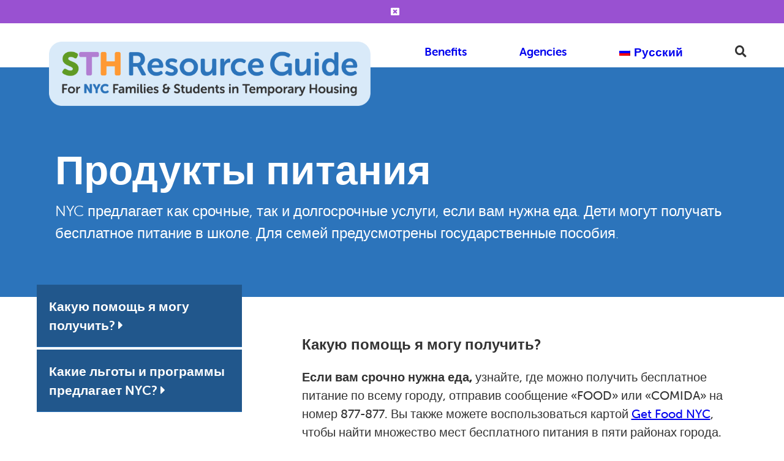

--- FILE ---
content_type: text/html; charset=UTF-8
request_url: https://sth.cityofnewyork.us/ru/%D0%BF%D1%80%D0%BE%D0%B4%D1%83%D0%BA%D1%82%D1%8B-%D0%BF%D0%B8%D1%82%D0%B0%D0%BD%D0%B8%D1%8F/
body_size: 17367
content:
<!doctype html>



<html >
<head>
	<meta charset="UTF-8">
	<meta name="viewport" content="width=device-width, initial-scale=1">
	<link rel="profile" href="https://gmpg.org/xfn/11">

	<title>Продукты питания - STH Resource Guide for NYC Families &amp; Students in Temporary Housing</title>
	<style>img:is([sizes="auto" i], [sizes^="auto," i]) { contain-intrinsic-size: 3000px 1500px }</style>
	<link rel="alternate" hreflang="en" href="https://sth.cityofnewyork.us/food/" />
<link rel="alternate" hreflang="es" href="https://sth.cityofnewyork.us/es/alimentos/" />
<link rel="alternate" hreflang="ar" href="https://sth.cityofnewyork.us/ar/%d8%ba%d8%b0%d8%a7%d8%a1/" />
<link rel="alternate" hreflang="bn" href="https://sth.cityofnewyork.us/bn/%e0%a6%96%e0%a6%be%e0%a6%a6%e0%a7%8d%e0%a6%af/" />
<link rel="alternate" hreflang="zh-hans" href="https://sth.cityofnewyork.us/zh-hans/%e9%a3%9f%e7%89%a9/" />
<link rel="alternate" hreflang="fr" href="https://sth.cityofnewyork.us/fr/alimentation/" />
<link rel="alternate" hreflang="ja" href="https://sth.cityofnewyork.us/ja/%e9%a3%9f%e5%93%81/" />
<link rel="alternate" hreflang="pl" href="https://sth.cityofnewyork.us/pl/zywnosc/" />
<link rel="alternate" hreflang="ru" href="https://sth.cityofnewyork.us/ru/%d0%bf%d1%80%d0%be%d0%b4%d1%83%d0%ba%d1%82%d1%8b-%d0%bf%d0%b8%d1%82%d0%b0%d0%bd%d0%b8%d1%8f/" />
<link rel="alternate" hreflang="th" href="https://sth.cityofnewyork.us/th/%e0%b8%ad%e0%b8%b2%e0%b8%ab%e0%b8%b2%e0%b8%a3/" />
<link rel="alternate" hreflang="ur" href="https://sth.cityofnewyork.us/ur/%da%a9%da%be%d8%a7%d9%86%d8%a7/" />
<link rel="alternate" hreflang="hi" href="https://sth.cityofnewyork.us/hi/%e0%a4%ad%e0%a5%8b%e0%a4%9c%e0%a4%a8/" />
<link rel="alternate" hreflang="uk" href="https://sth.cityofnewyork.us/uk/%d1%85%d0%b0%d1%80%d1%87%d1%83%d0%b2%d0%b0%d0%bd%d0%bd%d1%8f/" />
<link rel="alternate" hreflang="ko" href="https://sth.cityofnewyork.us/ko/%ec%9d%8c%ec%8b%9d/" />
<link rel="alternate" hreflang="x-default" href="https://sth.cityofnewyork.us/food/" />

<!-- The SEO Framework Создано Сибрэ Вайэр -->
<meta name="robots" content="max-snippet:-1,max-image-preview:standard,max-video-preview:-1" />
<link rel="canonical" href="https://sth.cityofnewyork.us/ru/%d0%bf%d1%80%d0%be%d0%b4%d1%83%d0%ba%d1%82%d1%8b-%d0%bf%d0%b8%d1%82%d0%b0%d0%bd%d0%b8%d1%8f/" />
<meta name="description" content="NYC предлагает как срочные, так и долгосрочные услуги, если вам нужна еда. Дети могут получать бесплатное питание в школе." />
<meta property="og:type" content="website" />
<meta property="og:locale" content="ru_RU" />
<meta property="og:site_name" content="STH Resource Guide for NYC Families &amp; Students in Temporary Housing" />
<meta property="og:title" content="Продукты питания" />
<meta property="og:description" content="NYC предлагает как срочные, так и долгосрочные услуги, если вам нужна еда. Дети могут получать бесплатное питание в школе. Для семей предусмотрены государственные пособия. Если вам срочно нужна еда…" />
<meta property="og:url" content="https://sth.cityofnewyork.us/ru/%d0%bf%d1%80%d0%be%d0%b4%d1%83%d0%ba%d1%82%d1%8b-%d0%bf%d0%b8%d1%82%d0%b0%d0%bd%d0%b8%d1%8f/" />
<meta property="og:image" content="https://sth.cityofnewyork.us/wp-content/uploads/2021/07/cropped-Artboard-40@4x.png" />
<meta property="og:image:width" content="3521" />
<meta property="og:image:height" content="701" />
<meta name="twitter:card" content="summary_large_image" />
<meta name="twitter:title" content="Продукты питания" />
<meta name="twitter:description" content="NYC предлагает как срочные, так и долгосрочные услуги, если вам нужна еда. Дети могут получать бесплатное питание в школе. Для семей предусмотрены государственные пособия. Если вам срочно нужна еда…" />
<meta name="twitter:image" content="https://sth.cityofnewyork.us/wp-content/uploads/2021/07/cropped-Artboard-40@4x.png" />
<script type="application/ld+json">{"@context":"https://schema.org","@graph":[{"@type":"WebSite","@id":"https://sth.cityofnewyork.us/ru/#/schema/WebSite","url":"https://sth.cityofnewyork.us/ru/","name":"STH Resource Guide for NYC Families & Students in Temporary Housing","description":"A guide to navigating public services.","inLanguage":"ru-RU","potentialAction":{"@type":"SearchAction","target":{"@type":"EntryPoint","urlTemplate":"https://sth.cityofnewyork.us/ru/search/{search_term_string}/"},"query-input":"required name=search_term_string"},"publisher":{"@type":"Organization","@id":"https://sth.cityofnewyork.us/ru/#/schema/Organization","name":"STH Resource Guide for NYC Families & Students in Temporary Housing","url":"https://sth.cityofnewyork.us/ru/","logo":{"@type":"ImageObject","url":"https://sth.cityofnewyork.us/wp-content/uploads/2021/07/cropped-Artboard-40@4x.png","contentUrl":"https://sth.cityofnewyork.us/wp-content/uploads/2021/07/cropped-Artboard-40@4x.png","width":3521,"height":701}}},{"@type":"WebPage","@id":"https://sth.cityofnewyork.us/ru/%d0%bf%d1%80%d0%be%d0%b4%d1%83%d0%ba%d1%82%d1%8b-%d0%bf%d0%b8%d1%82%d0%b0%d0%bd%d0%b8%d1%8f/","url":"https://sth.cityofnewyork.us/ru/%d0%bf%d1%80%d0%be%d0%b4%d1%83%d0%ba%d1%82%d1%8b-%d0%bf%d0%b8%d1%82%d0%b0%d0%bd%d0%b8%d1%8f/","name":"Продукты питания - STH Resource Guide for NYC Families & Students in Temporary Housing","description":"NYC предлагает как срочные, так и долгосрочные услуги, если вам нужна еда. Дети могут получать бесплатное питание в школе.","inLanguage":"ru-RU","isPartOf":{"@id":"https://sth.cityofnewyork.us/ru/#/schema/WebSite"},"breadcrumb":{"@type":"BreadcrumbList","@id":"https://sth.cityofnewyork.us/ru/#/schema/BreadcrumbList","itemListElement":[{"@type":"ListItem","position":1,"item":"https://sth.cityofnewyork.us/ru/","name":"STH Resource Guide for NYC Families & Students in Temporary Housing"},{"@type":"ListItem","position":2,"item":"https://sth.cityofnewyork.us/program_category/food/","name":"Program Category: Food"},{"@type":"ListItem","position":3,"name":"Продукты питания"}]},"potentialAction":{"@type":"ReadAction","target":"https://sth.cityofnewyork.us/ru/%d0%bf%d1%80%d0%be%d0%b4%d1%83%d0%ba%d1%82%d1%8b-%d0%bf%d0%b8%d1%82%d0%b0%d0%bd%d0%b8%d1%8f/"}}]}</script>
<!-- / The SEO Framework Создано Сибрэ Вайэр | 16.61ms meta | 4.57ms boot -->

<link rel='dns-prefetch' href='//kit.fontawesome.com' />
<link rel='dns-prefetch' href='//use.typekit.net' />
<link rel="alternate" type="application/rss+xml" title="STH Resource Guide for NYC Families &amp; Students in Temporary Housing &raquo; Лента" href="https://sth.cityofnewyork.us/ru/feed/" />
<link rel="alternate" type="application/rss+xml" title="STH Resource Guide for NYC Families &amp; Students in Temporary Housing &raquo; Лента комментариев" href="https://sth.cityofnewyork.us/ru/comments/feed/" />
<script type="text/javascript">
/* <![CDATA[ */
window._wpemojiSettings = {"baseUrl":"https:\/\/s.w.org\/images\/core\/emoji\/16.0.1\/72x72\/","ext":".png","svgUrl":"https:\/\/s.w.org\/images\/core\/emoji\/16.0.1\/svg\/","svgExt":".svg","source":{"concatemoji":"https:\/\/sth.cityofnewyork.us\/wp-includes\/js\/wp-emoji-release.min.js?ver=6.8.3"}};
/*! This file is auto-generated */
!function(s,n){var o,i,e;function c(e){try{var t={supportTests:e,timestamp:(new Date).valueOf()};sessionStorage.setItem(o,JSON.stringify(t))}catch(e){}}function p(e,t,n){e.clearRect(0,0,e.canvas.width,e.canvas.height),e.fillText(t,0,0);var t=new Uint32Array(e.getImageData(0,0,e.canvas.width,e.canvas.height).data),a=(e.clearRect(0,0,e.canvas.width,e.canvas.height),e.fillText(n,0,0),new Uint32Array(e.getImageData(0,0,e.canvas.width,e.canvas.height).data));return t.every(function(e,t){return e===a[t]})}function u(e,t){e.clearRect(0,0,e.canvas.width,e.canvas.height),e.fillText(t,0,0);for(var n=e.getImageData(16,16,1,1),a=0;a<n.data.length;a++)if(0!==n.data[a])return!1;return!0}function f(e,t,n,a){switch(t){case"flag":return n(e,"\ud83c\udff3\ufe0f\u200d\u26a7\ufe0f","\ud83c\udff3\ufe0f\u200b\u26a7\ufe0f")?!1:!n(e,"\ud83c\udde8\ud83c\uddf6","\ud83c\udde8\u200b\ud83c\uddf6")&&!n(e,"\ud83c\udff4\udb40\udc67\udb40\udc62\udb40\udc65\udb40\udc6e\udb40\udc67\udb40\udc7f","\ud83c\udff4\u200b\udb40\udc67\u200b\udb40\udc62\u200b\udb40\udc65\u200b\udb40\udc6e\u200b\udb40\udc67\u200b\udb40\udc7f");case"emoji":return!a(e,"\ud83e\udedf")}return!1}function g(e,t,n,a){var r="undefined"!=typeof WorkerGlobalScope&&self instanceof WorkerGlobalScope?new OffscreenCanvas(300,150):s.createElement("canvas"),o=r.getContext("2d",{willReadFrequently:!0}),i=(o.textBaseline="top",o.font="600 32px Arial",{});return e.forEach(function(e){i[e]=t(o,e,n,a)}),i}function t(e){var t=s.createElement("script");t.src=e,t.defer=!0,s.head.appendChild(t)}"undefined"!=typeof Promise&&(o="wpEmojiSettingsSupports",i=["flag","emoji"],n.supports={everything:!0,everythingExceptFlag:!0},e=new Promise(function(e){s.addEventListener("DOMContentLoaded",e,{once:!0})}),new Promise(function(t){var n=function(){try{var e=JSON.parse(sessionStorage.getItem(o));if("object"==typeof e&&"number"==typeof e.timestamp&&(new Date).valueOf()<e.timestamp+604800&&"object"==typeof e.supportTests)return e.supportTests}catch(e){}return null}();if(!n){if("undefined"!=typeof Worker&&"undefined"!=typeof OffscreenCanvas&&"undefined"!=typeof URL&&URL.createObjectURL&&"undefined"!=typeof Blob)try{var e="postMessage("+g.toString()+"("+[JSON.stringify(i),f.toString(),p.toString(),u.toString()].join(",")+"));",a=new Blob([e],{type:"text/javascript"}),r=new Worker(URL.createObjectURL(a),{name:"wpTestEmojiSupports"});return void(r.onmessage=function(e){c(n=e.data),r.terminate(),t(n)})}catch(e){}c(n=g(i,f,p,u))}t(n)}).then(function(e){for(var t in e)n.supports[t]=e[t],n.supports.everything=n.supports.everything&&n.supports[t],"flag"!==t&&(n.supports.everythingExceptFlag=n.supports.everythingExceptFlag&&n.supports[t]);n.supports.everythingExceptFlag=n.supports.everythingExceptFlag&&!n.supports.flag,n.DOMReady=!1,n.readyCallback=function(){n.DOMReady=!0}}).then(function(){return e}).then(function(){var e;n.supports.everything||(n.readyCallback(),(e=n.source||{}).concatemoji?t(e.concatemoji):e.wpemoji&&e.twemoji&&(t(e.twemoji),t(e.wpemoji)))}))}((window,document),window._wpemojiSettings);
/* ]]> */
</script>
<style id='wp-emoji-styles-inline-css' type='text/css'>

	img.wp-smiley, img.emoji {
		display: inline !important;
		border: none !important;
		box-shadow: none !important;
		height: 1em !important;
		width: 1em !important;
		margin: 0 0.07em !important;
		vertical-align: -0.1em !important;
		background: none !important;
		padding: 0 !important;
	}
</style>
<link rel='stylesheet' id='wp-block-library-css' href='https://sth.cityofnewyork.us/wp-includes/css/dist/block-library/style.min.css?ver=6.8.3' type='text/css' media='all' />
<style id='classic-theme-styles-inline-css' type='text/css'>
/*! This file is auto-generated */
.wp-block-button__link{color:#fff;background-color:#32373c;border-radius:9999px;box-shadow:none;text-decoration:none;padding:calc(.667em + 2px) calc(1.333em + 2px);font-size:1.125em}.wp-block-file__button{background:#32373c;color:#fff;text-decoration:none}
</style>
<link rel='stylesheet' id='ultimate_blocks-cgb-style-css-css' href='https://sth.cityofnewyork.us/wp-content/plugins/ultimate-blocks/dist/blocks.style.build.css?ver=3.4.9' type='text/css' media='all' />
<link rel='stylesheet' id='cbs_css-css' href='https://sth.cityofnewyork.us/wp-content/plugins/custom-blocks-benefits-navigator/cbs.css?ver=6.8.3' type='text/css' media='all' />
<style id='global-styles-inline-css' type='text/css'>
:root{--wp--preset--aspect-ratio--square: 1;--wp--preset--aspect-ratio--4-3: 4/3;--wp--preset--aspect-ratio--3-4: 3/4;--wp--preset--aspect-ratio--3-2: 3/2;--wp--preset--aspect-ratio--2-3: 2/3;--wp--preset--aspect-ratio--16-9: 16/9;--wp--preset--aspect-ratio--9-16: 9/16;--wp--preset--color--black: #000000;--wp--preset--color--cyan-bluish-gray: #abb8c3;--wp--preset--color--white: #ffffff;--wp--preset--color--pale-pink: #f78da7;--wp--preset--color--vivid-red: #cf2e2e;--wp--preset--color--luminous-vivid-orange: #ff6900;--wp--preset--color--luminous-vivid-amber: #fcb900;--wp--preset--color--light-green-cyan: #7bdcb5;--wp--preset--color--vivid-green-cyan: #00d084;--wp--preset--color--pale-cyan-blue: #8ed1fc;--wp--preset--color--vivid-cyan-blue: #0693e3;--wp--preset--color--vivid-purple: #9b51e0;--wp--preset--color--text-color: #333333;--wp--preset--color--highlight: #2c74bb;--wp--preset--color--secondary: #609b24;--wp--preset--color--tertiary: #9951d1;--wp--preset--color--quaternary: #319e3a;--wp--preset--gradient--vivid-cyan-blue-to-vivid-purple: linear-gradient(135deg,rgba(6,147,227,1) 0%,rgb(155,81,224) 100%);--wp--preset--gradient--light-green-cyan-to-vivid-green-cyan: linear-gradient(135deg,rgb(122,220,180) 0%,rgb(0,208,130) 100%);--wp--preset--gradient--luminous-vivid-amber-to-luminous-vivid-orange: linear-gradient(135deg,rgba(252,185,0,1) 0%,rgba(255,105,0,1) 100%);--wp--preset--gradient--luminous-vivid-orange-to-vivid-red: linear-gradient(135deg,rgba(255,105,0,1) 0%,rgb(207,46,46) 100%);--wp--preset--gradient--very-light-gray-to-cyan-bluish-gray: linear-gradient(135deg,rgb(238,238,238) 0%,rgb(169,184,195) 100%);--wp--preset--gradient--cool-to-warm-spectrum: linear-gradient(135deg,rgb(74,234,220) 0%,rgb(151,120,209) 20%,rgb(207,42,186) 40%,rgb(238,44,130) 60%,rgb(251,105,98) 80%,rgb(254,248,76) 100%);--wp--preset--gradient--blush-light-purple: linear-gradient(135deg,rgb(255,206,236) 0%,rgb(152,150,240) 100%);--wp--preset--gradient--blush-bordeaux: linear-gradient(135deg,rgb(254,205,165) 0%,rgb(254,45,45) 50%,rgb(107,0,62) 100%);--wp--preset--gradient--luminous-dusk: linear-gradient(135deg,rgb(255,203,112) 0%,rgb(199,81,192) 50%,rgb(65,88,208) 100%);--wp--preset--gradient--pale-ocean: linear-gradient(135deg,rgb(255,245,203) 0%,rgb(182,227,212) 50%,rgb(51,167,181) 100%);--wp--preset--gradient--electric-grass: linear-gradient(135deg,rgb(202,248,128) 0%,rgb(113,206,126) 100%);--wp--preset--gradient--midnight: linear-gradient(135deg,rgb(2,3,129) 0%,rgb(40,116,252) 100%);--wp--preset--font-size--small: 13px;--wp--preset--font-size--medium: 20px;--wp--preset--font-size--large: 36px;--wp--preset--font-size--x-large: 42px;--wp--preset--spacing--20: 0.44rem;--wp--preset--spacing--30: 0.67rem;--wp--preset--spacing--40: 1rem;--wp--preset--spacing--50: 1.5rem;--wp--preset--spacing--60: 2.25rem;--wp--preset--spacing--70: 3.38rem;--wp--preset--spacing--80: 5.06rem;--wp--preset--shadow--natural: 6px 6px 9px rgba(0, 0, 0, 0.2);--wp--preset--shadow--deep: 12px 12px 50px rgba(0, 0, 0, 0.4);--wp--preset--shadow--sharp: 6px 6px 0px rgba(0, 0, 0, 0.2);--wp--preset--shadow--outlined: 6px 6px 0px -3px rgba(255, 255, 255, 1), 6px 6px rgba(0, 0, 0, 1);--wp--preset--shadow--crisp: 6px 6px 0px rgba(0, 0, 0, 1);}:where(.is-layout-flex){gap: 0.5em;}:where(.is-layout-grid){gap: 0.5em;}body .is-layout-flex{display: flex;}.is-layout-flex{flex-wrap: wrap;align-items: center;}.is-layout-flex > :is(*, div){margin: 0;}body .is-layout-grid{display: grid;}.is-layout-grid > :is(*, div){margin: 0;}:where(.wp-block-columns.is-layout-flex){gap: 2em;}:where(.wp-block-columns.is-layout-grid){gap: 2em;}:where(.wp-block-post-template.is-layout-flex){gap: 1.25em;}:where(.wp-block-post-template.is-layout-grid){gap: 1.25em;}.has-black-color{color: var(--wp--preset--color--black) !important;}.has-cyan-bluish-gray-color{color: var(--wp--preset--color--cyan-bluish-gray) !important;}.has-white-color{color: var(--wp--preset--color--white) !important;}.has-pale-pink-color{color: var(--wp--preset--color--pale-pink) !important;}.has-vivid-red-color{color: var(--wp--preset--color--vivid-red) !important;}.has-luminous-vivid-orange-color{color: var(--wp--preset--color--luminous-vivid-orange) !important;}.has-luminous-vivid-amber-color{color: var(--wp--preset--color--luminous-vivid-amber) !important;}.has-light-green-cyan-color{color: var(--wp--preset--color--light-green-cyan) !important;}.has-vivid-green-cyan-color{color: var(--wp--preset--color--vivid-green-cyan) !important;}.has-pale-cyan-blue-color{color: var(--wp--preset--color--pale-cyan-blue) !important;}.has-vivid-cyan-blue-color{color: var(--wp--preset--color--vivid-cyan-blue) !important;}.has-vivid-purple-color{color: var(--wp--preset--color--vivid-purple) !important;}.has-black-background-color{background-color: var(--wp--preset--color--black) !important;}.has-cyan-bluish-gray-background-color{background-color: var(--wp--preset--color--cyan-bluish-gray) !important;}.has-white-background-color{background-color: var(--wp--preset--color--white) !important;}.has-pale-pink-background-color{background-color: var(--wp--preset--color--pale-pink) !important;}.has-vivid-red-background-color{background-color: var(--wp--preset--color--vivid-red) !important;}.has-luminous-vivid-orange-background-color{background-color: var(--wp--preset--color--luminous-vivid-orange) !important;}.has-luminous-vivid-amber-background-color{background-color: var(--wp--preset--color--luminous-vivid-amber) !important;}.has-light-green-cyan-background-color{background-color: var(--wp--preset--color--light-green-cyan) !important;}.has-vivid-green-cyan-background-color{background-color: var(--wp--preset--color--vivid-green-cyan) !important;}.has-pale-cyan-blue-background-color{background-color: var(--wp--preset--color--pale-cyan-blue) !important;}.has-vivid-cyan-blue-background-color{background-color: var(--wp--preset--color--vivid-cyan-blue) !important;}.has-vivid-purple-background-color{background-color: var(--wp--preset--color--vivid-purple) !important;}.has-black-border-color{border-color: var(--wp--preset--color--black) !important;}.has-cyan-bluish-gray-border-color{border-color: var(--wp--preset--color--cyan-bluish-gray) !important;}.has-white-border-color{border-color: var(--wp--preset--color--white) !important;}.has-pale-pink-border-color{border-color: var(--wp--preset--color--pale-pink) !important;}.has-vivid-red-border-color{border-color: var(--wp--preset--color--vivid-red) !important;}.has-luminous-vivid-orange-border-color{border-color: var(--wp--preset--color--luminous-vivid-orange) !important;}.has-luminous-vivid-amber-border-color{border-color: var(--wp--preset--color--luminous-vivid-amber) !important;}.has-light-green-cyan-border-color{border-color: var(--wp--preset--color--light-green-cyan) !important;}.has-vivid-green-cyan-border-color{border-color: var(--wp--preset--color--vivid-green-cyan) !important;}.has-pale-cyan-blue-border-color{border-color: var(--wp--preset--color--pale-cyan-blue) !important;}.has-vivid-cyan-blue-border-color{border-color: var(--wp--preset--color--vivid-cyan-blue) !important;}.has-vivid-purple-border-color{border-color: var(--wp--preset--color--vivid-purple) !important;}.has-vivid-cyan-blue-to-vivid-purple-gradient-background{background: var(--wp--preset--gradient--vivid-cyan-blue-to-vivid-purple) !important;}.has-light-green-cyan-to-vivid-green-cyan-gradient-background{background: var(--wp--preset--gradient--light-green-cyan-to-vivid-green-cyan) !important;}.has-luminous-vivid-amber-to-luminous-vivid-orange-gradient-background{background: var(--wp--preset--gradient--luminous-vivid-amber-to-luminous-vivid-orange) !important;}.has-luminous-vivid-orange-to-vivid-red-gradient-background{background: var(--wp--preset--gradient--luminous-vivid-orange-to-vivid-red) !important;}.has-very-light-gray-to-cyan-bluish-gray-gradient-background{background: var(--wp--preset--gradient--very-light-gray-to-cyan-bluish-gray) !important;}.has-cool-to-warm-spectrum-gradient-background{background: var(--wp--preset--gradient--cool-to-warm-spectrum) !important;}.has-blush-light-purple-gradient-background{background: var(--wp--preset--gradient--blush-light-purple) !important;}.has-blush-bordeaux-gradient-background{background: var(--wp--preset--gradient--blush-bordeaux) !important;}.has-luminous-dusk-gradient-background{background: var(--wp--preset--gradient--luminous-dusk) !important;}.has-pale-ocean-gradient-background{background: var(--wp--preset--gradient--pale-ocean) !important;}.has-electric-grass-gradient-background{background: var(--wp--preset--gradient--electric-grass) !important;}.has-midnight-gradient-background{background: var(--wp--preset--gradient--midnight) !important;}.has-small-font-size{font-size: var(--wp--preset--font-size--small) !important;}.has-medium-font-size{font-size: var(--wp--preset--font-size--medium) !important;}.has-large-font-size{font-size: var(--wp--preset--font-size--large) !important;}.has-x-large-font-size{font-size: var(--wp--preset--font-size--x-large) !important;}
:where(.wp-block-post-template.is-layout-flex){gap: 1.25em;}:where(.wp-block-post-template.is-layout-grid){gap: 1.25em;}
:where(.wp-block-columns.is-layout-flex){gap: 2em;}:where(.wp-block-columns.is-layout-grid){gap: 2em;}
:root :where(.wp-block-pullquote){font-size: 1.5em;line-height: 1.6;}
</style>
<link rel='stylesheet' id='ub-extension-style-css-css' href='https://sth.cityofnewyork.us/wp-content/plugins/ultimate-blocks/src/extensions/style.css?ver=6.8.3' type='text/css' media='all' />
<link rel='stylesheet' id='wpml-blocks-css' href='https://sth.cityofnewyork.us/wp-content/plugins/sitepress-multilingual-cms/dist/css/blocks/styles.css?ver=4.6.15' type='text/css' media='all' />
<link rel='stylesheet' id='wpml-legacy-horizontal-list-0-css' href='https://sth.cityofnewyork.us/wp-content/plugins/sitepress-multilingual-cms/templates/language-switchers/legacy-list-horizontal/style.min.css?ver=1' type='text/css' media='all' />
<style id='wpml-legacy-horizontal-list-0-inline-css' type='text/css'>
.wpml-ls-statics-footer a, .wpml-ls-statics-footer .wpml-ls-sub-menu a, .wpml-ls-statics-footer .wpml-ls-sub-menu a:link, .wpml-ls-statics-footer li:not(.wpml-ls-current-language) .wpml-ls-link, .wpml-ls-statics-footer li:not(.wpml-ls-current-language) .wpml-ls-link:link {color:#444444;background-color:#ffffff;}.wpml-ls-statics-footer a, .wpml-ls-statics-footer .wpml-ls-sub-menu a:hover,.wpml-ls-statics-footer .wpml-ls-sub-menu a:focus, .wpml-ls-statics-footer .wpml-ls-sub-menu a:link:hover, .wpml-ls-statics-footer .wpml-ls-sub-menu a:link:focus {color:#000000;background-color:#eeeeee;}.wpml-ls-statics-footer .wpml-ls-current-language > a {color:#444444;background-color:#ffffff;}.wpml-ls-statics-footer .wpml-ls-current-language:hover>a, .wpml-ls-statics-footer .wpml-ls-current-language>a:focus {color:#000000;background-color:#eeeeee;}
</style>
<link rel='stylesheet' id='wpml-menu-item-0-css' href='https://sth.cityofnewyork.us/wp-content/plugins/sitepress-multilingual-cms/templates/language-switchers/menu-item/style.min.css?ver=1' type='text/css' media='all' />
<link rel='stylesheet' id='bsearch-style-css' href='https://sth.cityofnewyork.us/wp-content/plugins/better-search/includes/css/bsearch-styles.min.css?ver=4.1.2' type='text/css' media='all' />
<link rel='stylesheet' id='benefits-navigator-style-css' href='https://sth.cityofnewyork.us/wp-content/themes/benefits-navigator-ny/style.css?ver=6.8.3' type='text/css' media='all' />
<link rel='stylesheet' id='typekit-fonts-css' href='//use.typekit.net/yow7tsq.css?ver=6.8.3' type='text/css' media='all' />
<link rel='stylesheet' id='lightslider-style-css' href='https://sth.cityofnewyork.us/wp-content/themes/benefits-navigator-ny/js/lightslider.min.css?ver=6.8.3' type='text/css' media='all' />
<link rel='stylesheet' id='theme-styles-css' href='https://sth.cityofnewyork.us/wp-content/themes/benefits-navigator-ny/style.css?ver=6.8.3' type='text/css' media='all' />
<style id='theme-styles-inline-css' type='text/css'>
		body,
		button,
		input,
		select,
		optgroup,
		textarea {
			color: #333333;
			font-size: ;
		}
      		a, a:visited,
		button:hover,
		input[type="button"]:hover,
		input[type="reset"]:hover,
		input[type="submit"]:hover,
		a.button:hover, a.post-edit-link:hover,
		.screen-reader-text:focus,
		.default-content .entry-footer,
		.highlight-1, .highlight-1 a,
		.menu-item-search a:hover,
		.entry-content ul li::marker,
		.entry-content strong {
			color: #2c74bb;
		}

		.menu-item-search a:hover {
			color: #2c74bb !important;
		}
		button,
		input[type="button"],
		input[type="reset"],
		input[type="submit"],
		a.button, a.post-edit-link,
		a.button:visited, a.post-edit-link:visited,
		.main-navigation ul ul a:hover,
		.page-header, .entry-header,
		.site-footer,
		.bg-color-1, .bg-color-1 a, a.button.bg-color-1 {
			background-color: #2c74bb;
			color: #fff;
		}




		.main-navigation li:hover a {
			background-color: #2c74bb;
			color: #fff;
		}

		.main-navigation li:hover li a {
			background-color: #fff;
			color: #2c74bb;
			border-bottom: 1px solid  #2c74bb;
		}

		.main-navigation li li:hover a {
			background-color: #2c74bb;
			color: #fff;
		}






		

		button,
		input[type="button"],
		input[type="reset"],
		input[type="submit"],
		a.button, a.post-edit-link,
		a.button:visited, a.post-edit-link:visited
		 {
			border-color: #2c74bb;
		}


		.secondary,
		.page_theme_secondary_color .entry-content a,
		.page_theme_secondary_color .entry-content strong {
			color: #609b24;
		}
		.bg-color-2, .bg-color-2 a, a.button.bg-color-2,
		.page_theme_secondary_color .entry-header,
		.page_theme_secondary_color .page_nav a,
		.page_theme_secondary_color .program-tag.button {
			background-color: #609b24;
			color: #fff;
			border-color: #609b24;
		}

		

		.wp-block-button.bg-color-2 {
			background-color: transparent;
		}
		.bg-color-2 a:hover {
			color: #609b24  !important;
			background-color: #fff;
		}
		.bg-color-2 a.wp-block-button__link {
			border: 1px solid #609b24;
		}


		.tertiarty,
		.page_theme_tertiarty_color .entry-content a,
		.page_theme_tertiarty_color .entry-content strong {
			color: #9951d1;
		}
		.bg-color-3, .bg-color-3 a,
		.bg-color-3 a.wp-block-button__link,
		.page_theme_tertiarty_color .entry-header,
		.page_theme_tertiarty_color .page_nav a,
		.page_theme_tertiarty_color .program-tag.button,
		.notification-bar {
			background-color: #9951d1;
			color: #fff;
			border-color: #9951d1;
		}

		.wp-block-button.bg-color-3,
		.home .entry-content .wp-block-button {
			background-color: transparent;
		}
		.bg-color-3 a:hover {
			color: #fff !important;
			background-color: #333333 !important;
		}

		.bg-color-3 a.wp-block-button__link,
		.home .entry-content .wp-block-button {
			border: none;
		}


		.quaternary,
		.page_theme_quaternary_color .entry-content a,
		.page_theme_quaternary_color .entry-content strong {
			color: #319e3a;
		}
		.bg-color-4, .bg-color-4 a,
		.page_theme_quaternary_color .entry-header,
		.page_theme_quaternary_color .page_nav a,
		.page_theme_quaternary_color .program-tag.button {
			background-color: #319e3a;
			color: #fff;
			border-color: #319e3a;
		}


				  body,
		  button,
		  input,
		  select,
		  optgroup,
		  textarea {
			  color: #333333;
			  font-size: ;
		  }
		
</style>
<script type="text/javascript" id="wpml-cookie-js-extra">
/* <![CDATA[ */
var wpml_cookies = {"wp-wpml_current_language":{"value":"ru","expires":1,"path":"\/"}};
var wpml_cookies = {"wp-wpml_current_language":{"value":"ru","expires":1,"path":"\/"}};
/* ]]> */
</script>
<script type="text/javascript" src="https://sth.cityofnewyork.us/wp-content/plugins/sitepress-multilingual-cms/res/js/cookies/language-cookie.js?ver=4.6.15" id="wpml-cookie-js" defer="defer" data-wp-strategy="defer"></script>
<script type="text/javascript" src="https://sth.cityofnewyork.us/wp-includes/js/jquery/jquery.min.js?ver=3.7.1" id="jquery-core-js"></script>
<script type="text/javascript" src="https://sth.cityofnewyork.us/wp-includes/js/jquery/jquery-migrate.min.js?ver=3.4.1" id="jquery-migrate-js"></script>
<script type="text/javascript" src="https://sth.cityofnewyork.us/wp-content/plugins/stop-user-enumeration/frontend/js/frontend.js?ver=1.7.7" id="stop-user-enumeration-js" defer="defer" data-wp-strategy="defer"></script>
<script type="text/javascript" src="https://sth.cityofnewyork.us/wp-content/themes/benefits-navigator-ny/js/lightslider.min.js?ver=20151215" id="lightslider-js-js"></script>
<script type="text/javascript" src="https://sth.cityofnewyork.us/wp-content/themes/benefits-navigator-ny/js/isotope.pkgd.min.js?ver=20151215" id="isotope-js-js"></script>
<link rel="https://api.w.org/" href="https://sth.cityofnewyork.us/ru/wp-json/" /><link rel="alternate" title="JSON" type="application/json" href="https://sth.cityofnewyork.us/ru/wp-json/wp/v2/pages/1194" /><link rel="EditURI" type="application/rsd+xml" title="RSD" href="https://sth.cityofnewyork.us/xmlrpc.php?rsd" />
<link rel="alternate" title="oEmbed (JSON)" type="application/json+oembed" href="https://sth.cityofnewyork.us/ru/wp-json/oembed/1.0/embed?url=https%3A%2F%2Fsth.cityofnewyork.us%2Fru%2F%25d0%25bf%25d1%2580%25d0%25be%25d0%25b4%25d1%2583%25d0%25ba%25d1%2582%25d1%258b-%25d0%25bf%25d0%25b8%25d1%2582%25d0%25b0%25d0%25bd%25d0%25b8%25d1%258f%2F" />
<link rel="alternate" title="oEmbed (XML)" type="text/xml+oembed" href="https://sth.cityofnewyork.us/ru/wp-json/oembed/1.0/embed?url=https%3A%2F%2Fsth.cityofnewyork.us%2Fru%2F%25d0%25bf%25d1%2580%25d0%25be%25d0%25b4%25d1%2583%25d0%25ba%25d1%2582%25d1%258b-%25d0%25bf%25d0%25b8%25d1%2582%25d0%25b0%25d0%25bd%25d0%25b8%25d1%258f%2F&#038;format=xml" />
<meta name="generator" content="WPML ver:4.6.15 stt:5,64,59,1,4,21,28,29,40,45,2,52,54,55;" />
    <!-- Global site tag (gtag.js) - Google Analytics -->
  		<style type="text/css">
					.site-title a,
			.site-description {
				color: #2c74bb;
			}
				</style>
		<link rel="icon" href="https://sth.cityofnewyork.us/wp-content/uploads/2021/06/cropped-210628_BenefitsNavigator_DesignAssets_favicon_final-32x32.png" sizes="32x32" />
<link rel="icon" href="https://sth.cityofnewyork.us/wp-content/uploads/2021/06/cropped-210628_BenefitsNavigator_DesignAssets_favicon_final-192x192.png" sizes="192x192" />
<link rel="apple-touch-icon" href="https://sth.cityofnewyork.us/wp-content/uploads/2021/06/cropped-210628_BenefitsNavigator_DesignAssets_favicon_final-180x180.png" />
<meta name="msapplication-TileImage" content="https://sth.cityofnewyork.us/wp-content/uploads/2021/06/cropped-210628_BenefitsNavigator_DesignAssets_favicon_final-270x270.png" />
		<style type="text/css" id="wp-custom-css">
			
/* bullet list indent in program details */
div.benefit-program-details li {
	margin-left: 55px;
}

div.bg-color-1 li {
	padding-left: 0;
	margin-left: 18px;
}

/* force blue background on main page front matter text */

div.has-background {
	background-color: #2c74bb;
	padding: 0;
}

/* indent of main page front matter top text */ 
p.has-background {
	padding: 0;
	margin-left: -10px;
}

/* main page top bullet list indent*/
.entry-header .entry-subtitle ul{
	margin-left: 0;
	padding-left: 0;
}

/* hide google translate widget */
div.my-translate {
	display:none;
}

h2#help {
	margin-left: -50px;
}		</style>
		</head>

<body class="wp-singular page-template page-template-page-pagenav page-template-page-pagenav-php page page-id-1194 wp-custom-logo wp-theme-benefits-navigator-ny no-sidebar">
<div id="page" class="site">
	<a class="skip-link screen-reader-text" href="#content">Skip to content</a>

	<header id="masthead" class="site-header">
                    <div class="notification-bar" id="notification-bar">
                                <i id="close-notification" class="fas fa-window-close"></i>
            </div>
        
        <div class="site-header-inner">
            <div class="site-branding">
                <a href="https://sth.cityofnewyork.us/ru/" class="custom-logo-link" rel="home"><img width="3521" height="701" src="https://sth.cityofnewyork.us/wp-content/uploads/2021/07/cropped-Artboard-40@4x.png" class="custom-logo" alt="STH Resource Guide for NYC Families &amp; Students in Temporary Housing" decoding="async" fetchpriority="high" srcset="https://sth.cityofnewyork.us/wp-content/uploads/2021/07/cropped-Artboard-40@4x.png 3521w, https://sth.cityofnewyork.us/wp-content/uploads/2021/07/cropped-Artboard-40@4x-300x60.png 300w, https://sth.cityofnewyork.us/wp-content/uploads/2021/07/cropped-Artboard-40@4x-1024x204.png 1024w, https://sth.cityofnewyork.us/wp-content/uploads/2021/07/cropped-Artboard-40@4x-768x153.png 768w, https://sth.cityofnewyork.us/wp-content/uploads/2021/07/cropped-Artboard-40@4x-1536x306.png 1536w, https://sth.cityofnewyork.us/wp-content/uploads/2021/07/cropped-Artboard-40@4x-2048x408.png 2048w" sizes="(max-width: 3521px) 100vw, 3521px" /></a>            </div><!-- .site-branding -->

            <nav id="social-navigation" class="social-header-navigation">
            </nav><!-- #site-navigation -->
            <div class="clear" style="width: 100%; clear: both; height: 1px; font-size: 1px; line-height: 1px;">&nbsp;</div>
        </div>
	</header><!-- #masthead -->
    <nav id="site-navigation" class="main-navigation">
                <div class="menu-main-menu-container"><ul id="primary-menu" class="menu"><li id="menu-item-283" class="menu-item menu-item-type-custom menu-item-object-custom current-menu-ancestor current-menu-parent menu-item-has-children menu-item-283"><a href="https://sth.cityofnewyork.us/#public-benefits" data-ps2id-api="true">Benefits</a>
<ul class="sub-menu">
	<li id="menu-item-546" class="menu-item menu-item-type-post_type menu-item-object-page menu-item-546"><a href="https://sth.cityofnewyork.us/ru/%d0%b4%d0%b5%d0%bd%d0%b5%d0%b6%d0%bd%d1%8b%d0%b5-%d1%81%d1%80%d0%b5%d0%b4%d1%81%d1%82%d0%b2%d0%b0-%d0%b8-%d1%80%d0%b0%d1%81%d1%85%d0%be%d0%b4%d1%8b/" data-ps2id-api="true">Денежные средства и расходы</a></li>
	<li id="menu-item-268" class="menu-item menu-item-type-post_type menu-item-object-page menu-item-268"><a href="https://sth.cityofnewyork.us/ru/%d0%bf%d0%be%d0%bc%d0%be%d1%89%d1%8c-%d0%bf%d1%80%d0%b8-%d0%b4%d0%be%d0%bc%d0%b0%d1%88%d0%bd%d0%b5%d0%bc-%d0%bd%d0%b0%d1%81%d0%b8%d0%bb%d0%b8%d0%b8/" data-ps2id-api="true">Помощь при домашнем насилии</a></li>
	<li id="menu-item-269" class="menu-item menu-item-type-post_type menu-item-object-page menu-item-269"><a href="https://sth.cityofnewyork.us/ru/%d0%be%d0%b1%d1%80%d0%b0%d0%b7%d0%be%d0%b2%d0%b0%d0%bd%d0%b8%d0%b5/" data-ps2id-api="true">Образование</a></li>
	<li id="menu-item-270" class="menu-item menu-item-type-post_type menu-item-object-page current-menu-item page_item page-item-1194 current_page_item menu-item-270"><a href="https://sth.cityofnewyork.us/ru/%d0%bf%d1%80%d0%be%d0%b4%d1%83%d0%ba%d1%82%d1%8b-%d0%bf%d0%b8%d1%82%d0%b0%d0%bd%d0%b8%d1%8f/" aria-current="page" data-ps2id-api="true">Продукты питания</a></li>
	<li id="menu-item-271" class="menu-item menu-item-type-post_type menu-item-object-page menu-item-271"><a href="https://sth.cityofnewyork.us/ru/%d0%b7%d0%b4%d0%be%d1%80%d0%be%d0%b2%d1%8c%d0%b5/" data-ps2id-api="true">Здоровье</a></li>
	<li id="menu-item-272" class="menu-item menu-item-type-post_type menu-item-object-page menu-item-272"><a href="https://sth.cityofnewyork.us/ru/%d0%b6%d0%b8%d0%bb%d1%8c%d0%b5/" data-ps2id-api="true">Жилье</a></li>
	<li id="menu-item-273" class="menu-item menu-item-type-post_type menu-item-object-page menu-item-273"><a href="https://sth.cityofnewyork.us/ru/%d1%83%d1%81%d0%bb%d1%83%d0%b3%d0%b8-%d0%b4%d0%bb%d1%8f-%d0%b8%d0%bc%d0%bc%d0%b8%d0%b3%d1%80%d0%b0%d0%bd%d1%82%d0%be%d0%b2/" data-ps2id-api="true">Услуги для иммигрантов</a></li>
	<li id="menu-item-274" class="menu-item menu-item-type-post_type menu-item-object-page menu-item-274"><a href="https://sth.cityofnewyork.us/ru/%d1%80%d0%b0%d0%b1%d0%be%d1%82%d0%b0/" data-ps2id-api="true">Работа</a></li>
</ul>
</li>
<li id="menu-item-284" class="menu-item menu-item-type-custom menu-item-object-custom menu-item-has-children menu-item-284"><a href="https://sth.cityofnewyork.us/#city-agencies" data-ps2id-api="true">Agencies</a>
<ul class="sub-menu">
	<li id="menu-item-275" class="menu-item menu-item-type-post_type menu-item-object-page menu-item-275"><a href="https://sth.cityofnewyork.us/ru/%d1%83%d0%bf%d1%80%d0%b0%d0%b2%d0%bb%d0%b5%d0%bd%d0%b8%d0%b5-%d1%87%d0%b5%d0%bb%d0%be%d0%b2%d0%b5%d1%87%d0%b5%d1%81%d0%ba%d0%b8%d0%bc%d0%b8-%d1%80%d0%b5%d1%81%d1%83%d1%80%d1%81%d0%b0%d0%bc%d0%b8-hra/" data-ps2id-api="true">Управление человеческими ресурсами (HRA)</a></li>
	<li id="menu-item-277" class="menu-item menu-item-type-post_type menu-item-object-page menu-item-277"><a href="https://sth.cityofnewyork.us/ru/%d0%b4%d0%b5%d0%bf%d0%b0%d1%80%d1%82%d0%b0%d0%bc%d0%b5%d0%bd%d1%82-%d0%bf%d0%be-%d0%be%d0%ba%d0%b0%d0%b7%d0%b0%d0%bd%d0%b8%d1%8e-%d1%83%d1%81%d0%bb%d1%83%d0%b3-%d0%b1%d0%b5%d0%b7%d0%b4%d0%be%d0%bc/" data-ps2id-api="true">Департамент по оказанию услуг бездомным (DHS)</a></li>
	<li id="menu-item-278" class="menu-item menu-item-type-post_type menu-item-object-page menu-item-278"><a href="https://sth.cityofnewyork.us/ru/%d0%b4%d0%b5%d0%bf%d0%b0%d1%80%d1%82%d0%b0%d0%bc%d0%b5%d0%bd%d1%82-%d0%b7%d0%b4%d1%80%d0%b0%d0%b2%d0%be%d0%be%d1%85%d1%80%d0%b0%d0%bd%d0%b5%d0%bd%d0%b8%d1%8f-%d0%b8-%d0%bf%d1%81%d0%b8%d1%85%d0%b8/" data-ps2id-api="true">Департамент здравоохранения и психической гигиены (DOHMH)</a></li>
	<li id="menu-item-279" class="menu-item menu-item-type-post_type menu-item-object-page menu-item-279"><a href="https://sth.cityofnewyork.us/ru/%d0%b4%d0%b5%d0%bf%d0%b0%d1%80%d1%82%d0%b0%d0%bc%d0%b5%d0%bd%d1%82-%d0%bf%d0%be-%d0%b4%d0%b5%d0%bb%d0%b0%d0%bc-%d0%bc%d0%be%d0%bb%d0%be%d0%b4%d0%b5%d0%b6%d0%b8-%d0%b8-%d0%be%d0%b1%d1%89%d0%b5%d1%81/" data-ps2id-api="true">Департамент по делам молодежи и общественного развития (DYCD)</a></li>
	<li id="menu-item-280" class="menu-item menu-item-type-post_type menu-item-object-page menu-item-280"><a href="https://sth.cityofnewyork.us/ru/%d0%b0%d0%b4%d0%bc%d0%b8%d0%bd%d0%b8%d1%81%d1%82%d1%80%d0%b0%d1%86%d0%b8%d1%8f-%d0%bf%d0%be-%d0%be%d0%ba%d0%b0%d0%b7%d0%b0%d0%bd%d0%b8%d1%8e-%d1%83%d1%81%d0%bb%d1%83%d0%b3-%d0%b4%d0%b5%d1%82%d1%8f/" data-ps2id-api="true">Администрация по оказанию услуг детям (ACS)</a></li>
</ul>
</li>
<li id="menu-item-wpml-ls-2-ru" class="menu-item wpml-ls-slot-2 wpml-ls-item wpml-ls-item-ru wpml-ls-current-language wpml-ls-menu-item menu-item-type-wpml_ls_menu_item menu-item-object-wpml_ls_menu_item menu-item-has-children menu-item-wpml-ls-2-ru"><a href="https://sth.cityofnewyork.us/ru/%d0%bf%d1%80%d0%be%d0%b4%d1%83%d0%ba%d1%82%d1%8b-%d0%bf%d0%b8%d1%82%d0%b0%d0%bd%d0%b8%d1%8f/" title="Русский" data-ps2id-api="true"><img
            class="wpml-ls-flag"
            src="https://sth.cityofnewyork.us/wp-content/plugins/sitepress-multilingual-cms/res/flags/ru.png"
            alt=""
            
            
    /><span class="wpml-ls-native" lang="ru">Русский</span></a>
<ul class="sub-menu">
	<li id="menu-item-wpml-ls-2-en" class="menu-item wpml-ls-slot-2 wpml-ls-item wpml-ls-item-en wpml-ls-menu-item wpml-ls-first-item menu-item-type-wpml_ls_menu_item menu-item-object-wpml_ls_menu_item menu-item-wpml-ls-2-en"><a href="https://sth.cityofnewyork.us/food/" title="Английский" data-ps2id-api="true"><img
            class="wpml-ls-flag"
            src="https://sth.cityofnewyork.us/wp-content/plugins/sitepress-multilingual-cms/res/flags/en.png"
            alt=""
            
            
    /><span class="wpml-ls-native" lang="en">English</span><span class="wpml-ls-display"><span class="wpml-ls-bracket"> (</span>Английский<span class="wpml-ls-bracket">)</span></span></a></li>
	<li id="menu-item-wpml-ls-2-es" class="menu-item wpml-ls-slot-2 wpml-ls-item wpml-ls-item-es wpml-ls-menu-item menu-item-type-wpml_ls_menu_item menu-item-object-wpml_ls_menu_item menu-item-wpml-ls-2-es"><a href="https://sth.cityofnewyork.us/es/alimentos/" title="Испанский" data-ps2id-api="true"><img
            class="wpml-ls-flag"
            src="https://sth.cityofnewyork.us/wp-content/plugins/sitepress-multilingual-cms/res/flags/es.png"
            alt=""
            
            
    /><span class="wpml-ls-native" lang="es">Español</span><span class="wpml-ls-display"><span class="wpml-ls-bracket"> (</span>Испанский<span class="wpml-ls-bracket">)</span></span></a></li>
	<li id="menu-item-wpml-ls-2-ar" class="menu-item wpml-ls-slot-2 wpml-ls-item wpml-ls-item-ar wpml-ls-menu-item menu-item-type-wpml_ls_menu_item menu-item-object-wpml_ls_menu_item menu-item-wpml-ls-2-ar"><a href="https://sth.cityofnewyork.us/ar/%d8%ba%d8%b0%d8%a7%d8%a1/" title="Арабский" data-ps2id-api="true"><img
            class="wpml-ls-flag"
            src="https://sth.cityofnewyork.us/wp-content/plugins/sitepress-multilingual-cms/res/flags/ar.png"
            alt=""
            
            
    /><span class="wpml-ls-native" lang="ar">العربية</span><span class="wpml-ls-display"><span class="wpml-ls-bracket"> (</span>Арабский<span class="wpml-ls-bracket">)</span></span></a></li>
	<li id="menu-item-wpml-ls-2-bn" class="menu-item wpml-ls-slot-2 wpml-ls-item wpml-ls-item-bn wpml-ls-menu-item menu-item-type-wpml_ls_menu_item menu-item-object-wpml_ls_menu_item menu-item-wpml-ls-2-bn"><a href="https://sth.cityofnewyork.us/bn/%e0%a6%96%e0%a6%be%e0%a6%a6%e0%a7%8d%e0%a6%af/" title="Бенгальский" data-ps2id-api="true"><img
            class="wpml-ls-flag"
            src="https://sth.cityofnewyork.us/wp-content/plugins/sitepress-multilingual-cms/res/flags/bn.png"
            alt=""
            
            
    /><span class="wpml-ls-native" lang="bn">বাংলাদেশ</span><span class="wpml-ls-display"><span class="wpml-ls-bracket"> (</span>Бенгальский<span class="wpml-ls-bracket">)</span></span></a></li>
	<li id="menu-item-wpml-ls-2-zh-hans" class="menu-item wpml-ls-slot-2 wpml-ls-item wpml-ls-item-zh-hans wpml-ls-menu-item menu-item-type-wpml_ls_menu_item menu-item-object-wpml_ls_menu_item menu-item-wpml-ls-2-zh-hans"><a href="https://sth.cityofnewyork.us/zh-hans/%e9%a3%9f%e7%89%a9/" title="Китайский (упрощенный)" data-ps2id-api="true"><img
            class="wpml-ls-flag"
            src="https://sth.cityofnewyork.us/wp-content/plugins/sitepress-multilingual-cms/res/flags/zh.png"
            alt=""
            
            
    /><span class="wpml-ls-native" lang="zh-hans">简体中文</span><span class="wpml-ls-display"><span class="wpml-ls-bracket"> (</span>Китайский (упрощенный)<span class="wpml-ls-bracket">)</span></span></a></li>
	<li id="menu-item-wpml-ls-2-fr" class="menu-item wpml-ls-slot-2 wpml-ls-item wpml-ls-item-fr wpml-ls-menu-item menu-item-type-wpml_ls_menu_item menu-item-object-wpml_ls_menu_item menu-item-wpml-ls-2-fr"><a href="https://sth.cityofnewyork.us/fr/alimentation/" title="Французский" data-ps2id-api="true"><img
            class="wpml-ls-flag"
            src="https://sth.cityofnewyork.us/wp-content/plugins/sitepress-multilingual-cms/res/flags/fr.png"
            alt=""
            
            
    /><span class="wpml-ls-native" lang="fr">Français</span><span class="wpml-ls-display"><span class="wpml-ls-bracket"> (</span>Французский<span class="wpml-ls-bracket">)</span></span></a></li>
	<li id="menu-item-wpml-ls-2-ja" class="menu-item wpml-ls-slot-2 wpml-ls-item wpml-ls-item-ja wpml-ls-menu-item menu-item-type-wpml_ls_menu_item menu-item-object-wpml_ls_menu_item menu-item-wpml-ls-2-ja"><a href="https://sth.cityofnewyork.us/ja/%e9%a3%9f%e5%93%81/" title="Японский" data-ps2id-api="true"><img
            class="wpml-ls-flag"
            src="https://sth.cityofnewyork.us/wp-content/plugins/sitepress-multilingual-cms/res/flags/ja.png"
            alt=""
            
            
    /><span class="wpml-ls-native" lang="ja">日本語</span><span class="wpml-ls-display"><span class="wpml-ls-bracket"> (</span>Японский<span class="wpml-ls-bracket">)</span></span></a></li>
	<li id="menu-item-wpml-ls-2-pl" class="menu-item wpml-ls-slot-2 wpml-ls-item wpml-ls-item-pl wpml-ls-menu-item menu-item-type-wpml_ls_menu_item menu-item-object-wpml_ls_menu_item menu-item-wpml-ls-2-pl"><a href="https://sth.cityofnewyork.us/pl/zywnosc/" title="Польский" data-ps2id-api="true"><img
            class="wpml-ls-flag"
            src="https://sth.cityofnewyork.us/wp-content/plugins/sitepress-multilingual-cms/res/flags/pl.png"
            alt=""
            
            
    /><span class="wpml-ls-native" lang="pl">Polski</span><span class="wpml-ls-display"><span class="wpml-ls-bracket"> (</span>Польский<span class="wpml-ls-bracket">)</span></span></a></li>
	<li id="menu-item-wpml-ls-2-th" class="menu-item wpml-ls-slot-2 wpml-ls-item wpml-ls-item-th wpml-ls-menu-item menu-item-type-wpml_ls_menu_item menu-item-object-wpml_ls_menu_item menu-item-wpml-ls-2-th"><a href="https://sth.cityofnewyork.us/th/%e0%b8%ad%e0%b8%b2%e0%b8%ab%e0%b8%b2%e0%b8%a3/" title="Тайский" data-ps2id-api="true"><img
            class="wpml-ls-flag"
            src="https://sth.cityofnewyork.us/wp-content/plugins/sitepress-multilingual-cms/res/flags/th.png"
            alt=""
            
            
    /><span class="wpml-ls-native" lang="th">ไทย</span><span class="wpml-ls-display"><span class="wpml-ls-bracket"> (</span>Тайский<span class="wpml-ls-bracket">)</span></span></a></li>
	<li id="menu-item-wpml-ls-2-ur" class="menu-item wpml-ls-slot-2 wpml-ls-item wpml-ls-item-ur wpml-ls-menu-item menu-item-type-wpml_ls_menu_item menu-item-object-wpml_ls_menu_item menu-item-wpml-ls-2-ur"><a href="https://sth.cityofnewyork.us/ur/%da%a9%da%be%d8%a7%d9%86%d8%a7/" title="Урду" data-ps2id-api="true"><img
            class="wpml-ls-flag"
            src="https://sth.cityofnewyork.us/wp-content/plugins/sitepress-multilingual-cms/res/flags/ur.png"
            alt=""
            
            
    /><span class="wpml-ls-native" lang="ur">اردو </span><span class="wpml-ls-display"><span class="wpml-ls-bracket"> (</span>Урду<span class="wpml-ls-bracket">)</span></span></a></li>
	<li id="menu-item-wpml-ls-2-hi" class="menu-item wpml-ls-slot-2 wpml-ls-item wpml-ls-item-hi wpml-ls-menu-item menu-item-type-wpml_ls_menu_item menu-item-object-wpml_ls_menu_item menu-item-wpml-ls-2-hi"><a href="https://sth.cityofnewyork.us/hi/%e0%a4%ad%e0%a5%8b%e0%a4%9c%e0%a4%a8/" title="Хинди" data-ps2id-api="true"><img
            class="wpml-ls-flag"
            src="https://sth.cityofnewyork.us/wp-content/plugins/sitepress-multilingual-cms/res/flags/hi.png"
            alt=""
            
            
    /><span class="wpml-ls-native" lang="hi">हिन्दी</span><span class="wpml-ls-display"><span class="wpml-ls-bracket"> (</span>Хинди<span class="wpml-ls-bracket">)</span></span></a></li>
	<li id="menu-item-wpml-ls-2-uk" class="menu-item wpml-ls-slot-2 wpml-ls-item wpml-ls-item-uk wpml-ls-menu-item menu-item-type-wpml_ls_menu_item menu-item-object-wpml_ls_menu_item menu-item-wpml-ls-2-uk"><a href="https://sth.cityofnewyork.us/uk/%d1%85%d0%b0%d1%80%d1%87%d1%83%d0%b2%d0%b0%d0%bd%d0%bd%d1%8f/" title="Украинский" data-ps2id-api="true"><img
            class="wpml-ls-flag"
            src="https://sth.cityofnewyork.us/wp-content/plugins/sitepress-multilingual-cms/res/flags/uk.png"
            alt=""
            
            
    /><span class="wpml-ls-native" lang="uk">Українська</span><span class="wpml-ls-display"><span class="wpml-ls-bracket"> (</span>Украинский<span class="wpml-ls-bracket">)</span></span></a></li>
	<li id="menu-item-wpml-ls-2-ko" class="menu-item wpml-ls-slot-2 wpml-ls-item wpml-ls-item-ko wpml-ls-menu-item wpml-ls-last-item menu-item-type-wpml_ls_menu_item menu-item-object-wpml_ls_menu_item menu-item-wpml-ls-2-ko"><a href="https://sth.cityofnewyork.us/ko/%ec%9d%8c%ec%8b%9d/" title="Корейский" data-ps2id-api="true"><img
            class="wpml-ls-flag"
            src="https://sth.cityofnewyork.us/wp-content/plugins/sitepress-multilingual-cms/res/flags/ko.png"
            alt=""
            
            
    /><span class="wpml-ls-native" lang="ko">한국어</span><span class="wpml-ls-display"><span class="wpml-ls-bracket"> (</span>Корейский<span class="wpml-ls-bracket">)</span></span></a></li>
</ul>
</li>
<li id="menu-item-search" class="menu-item menu-item-search"><a><i class="fas fa-search"></i></a></li></ul></div>            </nav><!-- #site-navigation -->
    <div id="search-overlay" class="search-overlay">
        <div class="search-overlay-inner">
            <form role="search" method="get" class="search-form" action="https://sth.cityofnewyork.us/ru/">
				<label>
					<span class="screen-reader-text">Найти:</span>
					<input type="search" class="search-field" placeholder="Поиск&hellip;" value="" name="s" />
				</label>
				<input type="submit" class="search-submit" value="Поиск" />
			</form>        </div>
    </div>
	<div id="content" class="site-content">
        
	<div id="primary" class="content-area">
		<main id="main" class="site-main">

		
<article id="post-1194" class="page_theme_ post-1194 page type-page status-publish hentry program_category-food">
	<header class="entry-header">
	<div class="my-translate-container">
			<div class="my-translate">
				<div id="google_translate_element"></div><script type="text/javascript">
										function googleTranslateElementInit() {
										new google.translate.TranslateElement({pageLanguage: 'en', includedLanguages: 'ar,bn,es,fr,hi,ht,ja,ko,pl,ru,te,th,uk,ur,zh-CN', layout: google.translate.TranslateElement.InlineLayout.SIMPLE}, 'google_translate_element');
										}
										</script><script type="text/javascript" src="//translate.google.com/translate_a/element.js?cb=googleTranslateElementInit"></script>
			</div>

		</div>
		<h1 class="entry-title">Продукты питания</h1>	</header><!-- .entry-header -->

	
	<div class="entry-content">
		<div class="page_nav"><ul><li><a class="bg-color-1" href="#%d0%ba%d0%b0%d0%ba%d1%83%d1%8e-%d0%bf%d0%be%d0%bc%d0%be%d1%89%d1%8c-%d1%8f-%d0%bc%d0%be%d0%b3%d1%83-%d0%bf%d0%be%d0%bb%d1%83%d1%87%d0%b8%d1%82%d1%8c"><span>Какую помощь я могу получить? <i class="fa fa-caret-right" aria-hidden="true"></i></span></a></li><li><a class="bg-color-1" href="#%d0%ba%d0%b0%d0%ba%d0%b8%d0%b5-%d0%bb%d1%8c%d0%b3%d0%be%d1%82%d1%8b-%d0%b8-%d0%bf%d1%80%d0%be%d0%b3%d1%80%d0%b0%d0%bc%d0%bc%d1%8b-%d0%bf%d1%80%d0%b5%d0%b4%d0%bb%d0%b0%d0%b3%d0%b0%d0%b5%d1%82-nyc"><span>Какие льготы и программы предлагает NYC? <i class="fa fa-caret-right" aria-hidden="true"></i></span></a></li></ul></div><div class="page_nav_content">
<p class="is-style-subtitle">NYC предлагает как срочные, так и долгосрочные услуги, если вам нужна еда. Дети могут получать бесплатное питание в школе. Для семей предусмотрены государственные пособия.</p>

<h2 class="wp-block-heading" class="wp-block-heading" id="%d0%ba%d0%b0%d0%ba%d1%83%d1%8e-%d0%bf%d0%be%d0%bc%d0%be%d1%89%d1%8c-%d1%8f-%d0%bc%d0%be%d0%b3%d1%83-%d0%bf%d0%be%d0%bb%d1%83%d1%87%d0%b8%d1%82%d1%8c">Какую помощь я могу получить?</h2>

<p class="has-medium-font-size"><strong>Если вам срочно нужна еда,</strong> узнайте, где можно получить бесплатное питание по всему городу, отправив сообщение &#171;FOOD&#187; или &#171;COMIDA&#187; на номер 877-877. Вы также можете воспользоваться картой <a href="https://nyc-oem.maps.arcgis.com/apps/webappviewer/index.html?id=d781ef8a46cf417dbbfaf28f3b902ac4" target="_blank" rel="noreferrer noopener">Get Food NYC</a>, чтобы найти множество мест бесплатного питания в пяти районах города. Или запросите <a href="https://www1.nyc.gov/assets/dsny/contact/services/COVID-19GetFoodNYCEmgFood.shtml" target="_blank" rel="noreferrer noopener">срочную доставку продуктов питания</a>.</p>

<p class="has-medium-font-size"><strong>Если вам нужна постоянная помощь на питание,</strong> воспользуйтесь программой <a href="https://access.nyc.gov/" target="_blank" rel="noreferrer noopener">Access NYC</a>, чтобы узнать, на какие пособия вы имеете право. &#171;Талоны на питание&#187; или <a href="https://benefitsnav.wpengine.com/food/#P007en">SNAP</a>, Программа дополнительной помощи в питании, предоставляет деньги на питание.  </p>

<p class="has-medium-font-size"><strong>Если вам или вашему ребенку требуется бесплатное питание в школе,</strong> см. раздел &#187; <a href="https://benefitsnav.wpengine.com/food/#P020en">Школьное питание&#187;</a>, &#187; <a href="https://benefitsnav.wpengine.com/https://benefitsnav.wpengine.com/https://benefitsnav.wpengine.com/food/#P023en">Летнее питание</a>&#171;, &#187; <a href="https://benefitsnav.wpengine.com/food/#P055en">Питание после уроков и в субботу</a>&#171;. Некоторые школы предлагают завтрак, обед и питание во внеурочное время.  </p>

<p class="has-medium-font-size"><strong>Если вы ищете здоровую пищу, </strong>большинство фермерских рынков принимают <a href="https://benefitsnav.wpengine.com/food/#P007en">SNAP</a> или EBT. Все фермерские рынки принимают купоны <a href="https://benefitsnav.wpengine.com/food/#P070en">Health Bucks</a>. Посетите сайт <a rel="noreferrer noopener" href="https://portal.311.nyc.gov/article/?kanumber=KA-02028" target="_blank">NYC311</a> для получения дополнительной информации. Чтобы узнать, какие фермерские рынки принимают EBT, посетите <a rel="noreferrer noopener" href="https://a816-healthpsi.nyc.gov/NYCHealthMap" target="_blank">NYC Health Map</a> и выберите в меню &#171;фермерские рынки&#187;.</p>

<div style="height:20px" aria-hidden="true" class="wp-block-spacer"></div>
<div style="background-color: #eef7ff; color: #333333; border-left-color: #2c74bb; " class="ub-styled-box ub-notification-box wp-block-ub-styled-box" id="ub-styled-box-580a81c4-c059-477b-a69d-3dde13fc51fd">
<div style="height:10px" aria-hidden="true" class="wp-block-spacer" id="ub-styled-box-notification-content-"></div>



<div class="wp-block-image"><figure class="aligncenter size-full is-resized"><img decoding="async" src="https://benefitsnav.wpengine.com/wp-content/uploads/2021/07/Info-icon.png" alt="" class="wp-image-552" width="60" height="60" srcset="https://sth.cityofnewyork.us/wp-content/uploads/2021/07/Info-icon.png 949w, https://sth.cityofnewyork.us/wp-content/uploads/2021/07/Info-icon-300x300.png 300w, https://sth.cityofnewyork.us/wp-content/uploads/2021/07/Info-icon-150x150.png 150w, https://sth.cityofnewyork.us/wp-content/uploads/2021/07/Info-icon-768x768.png 768w" sizes="(max-width: 60px) 100vw, 60px" /></figure></div>



<h2 class="wp-block-heading" class="wp-block-heading" id="how-do-i-get-started"><strong>How do I get started?</strong></h2>



<ul class="has-medium-font-size wp-block-list"><li><strong>Go to <a rel="noreferrer noopener" href="https://access.nyc.gov/" target="_blank">Access NYC</a> and fill out a short online survey. </strong>The survey results will let you know what City benefits you&#8217;re eligible for, including some of the ones listed here. Follow the instructions on the result page to apply for benefits. You can also email your results to City staff at your child&#8217;s school or your shelter for help.</li><li><strong>Speak to City staff who can help. </strong>In schools, there may be an STH Community Coordinator or STH School-Based Liaison who can answer questions. If your child’s school doesn’t have those roles, reach out to the school’s <a rel="noreferrer noopener" href="https://www.schools.nyc.gov/school-life/special-situations/students-in-temporary-housing" target="_blank">regional manager</a>. In a shelter, speak with a social worker, case manager, or family assistant. </li><li><strong>Gather your documents. </strong>You may need certain documents to apply for services. Common ones include proof of identity, proof of address, and proof of income. Don’t let missing documents keep you from applying. City staff can help you replace missing documents.  </li></ul>



<p class="has-medium-font-size"><em>Undocumented immigrants can access many city services, regardless of their status. City employees will not ask about immigration status unless it is necessary to do their jobs. They must keep information about immigration status confidential.</em></p>


</div><div class="wp-block-ub-divider ub_divider ub-divider-orientation-horizontal" id="ub_divider_c3240eb5-8fff-430b-86d5-8c797a233629"><div class="ub_divider_wrapper" style="position: relative; margin-bottom: 40px; width: 100%; height: 40px; " data-divider-alignment="center"><div class="ub_divider_line" style="border-top: 4px solid #2c74bb; margin-top: 40px; "></div></div></div>
<h2 class="wp-block-heading" class="wp-block-heading" id="%d0%ba%d0%b0%d0%ba%d0%b8%d0%b5-%d0%bb%d1%8c%d0%b3%d0%be%d1%82%d1%8b-%d0%b8-%d0%bf%d1%80%d0%be%d0%b3%d1%80%d0%b0%d0%bc%d0%bc%d1%8b-%d0%bf%d1%80%d0%b5%d0%b4%d0%bb%d0%b0%d0%b3%d0%b0%d0%b5%d1%82-nyc">Какие льготы и программы предлагает NYC?</h2>

<p class="has-medium-font-size"><em>Нажмите на запись, чтобы узнать больше.  </em></p>

<div style="height:20px" aria-hidden="true" class="wp-block-spacer"></div>

<div id="opendata-program-list-block-block_60cd0cad36f09" class="opendata-program-list-block">
<div class="benefit-program-list"><div id="P023r" class="benefit-program-list-single population-everyone population-children-0-13 population-families population-immigrants population-nycha-residents population-people-with-disabilities population-pregnant-new-parents population-seniors population-students population-youth-10 population-veterans population-covid-19-impacted age-null " data-url="https://sth.cityofnewyork.us/benefit-program/?pid=P023r"><h2 class="benefit-program-list-title"><a href="https://sth.cityofnewyork.us/benefit-program/?pid=P023r">Бесплатное летнее питание для детей до 18 лет включительно</a></h2><h3 class="benefit-program-list-subtitle">Летнее питание</h3><h3 class="benefit-program-list-subtitle" style="color: #999;">Food | Департамент образования г. Нью-Йорка</h3><p>Программа бесплатного летнего питания предоставляет бесплатные завтраки и обеды в школах, парках, бассейнах, библиотеках и в пунктах питания во всех пяти районах города. Найдите ближайший пункт бесплатных завтраков и обедов (<a href="https://www.opt-osfns.org/schoolfoodny/meals/default.aspx" rel="nofollow">https://www.opt-osfns.org/schoolfoodny/meals/default.aspx</a>) .</p><div class="tags"><a class="program-tag button bg-color-1">Everyone</a><a class="program-tag button bg-color-1">Children (0-13)</a><a class="program-tag button bg-color-1">Families</a><a class="program-tag button bg-color-1">Immigrants</a><a class="program-tag button bg-color-1">NYCHA residents</a><a class="program-tag button bg-color-1">People with disabilities </a><a class="program-tag button bg-color-1">Pregnant &#038; new parents</a><a class="program-tag button bg-color-1">Seniors</a><a class="program-tag button bg-color-1">Students</a><a class="program-tag button bg-color-1">Youth (10+)</a><a class="program-tag button bg-color-1">Veterans</a><a class="program-tag button bg-color-1">COVID-19 impacted</a><a class="program-tag button bg-color-1">NULL</a></div></div><div id="P039r" class="benefit-program-list-single population-null age-null " data-url="https://sth.cityofnewyork.us/benefit-program/?pid=P039r"><h2 class="benefit-program-list-title"><a href="https://sth.cityofnewyork.us/benefit-program/?pid=P039r">Бесплатное продовольствие в общественных кухнях и пунктах раздачи продуктов питания</a></h2><h3 class="benefit-program-list-subtitle">Программа продовольственной помощи сообществам (Community Food Connection)</h3><h3 class="benefit-program-list-subtitle" style="color: #999;">Food | Управление по трудовым ресурсам (Human Resources Administration, HRA) г. Нью-Йорка</h3><p>Существуют два способа быстро получить бесплатное продовольствие — получить продукты питания в пункте раздачи продуктов питания или получить готовую еду в общественной кухне. Воспользуйтесь картойFood Help NYC (Пункты раздачи бесплатного продовольствия в г. Нью-Йорке) (<a href="https://foodhelp.nyc.gov/" rel="nofollow">https://foodhelp.nyc.gov/</a>) или позвоните по номеру 311, чтобы найти ближайший пункт раздачи продуктов питания или общественную кухню.</p><div class="tags"><a class="program-tag button bg-color-1">NULL</a></div></div><div id="P022r" class="benefit-program-list-single population-null age-null " data-url="https://sth.cityofnewyork.us/benefit-program/?pid=P022r"><h2 class="benefit-program-list-title"><a href="https://sth.cityofnewyork.us/benefit-program/?pid=P022r">Денежная помощь на покупку питания для младенцев</a></h2><h3 class="benefit-program-list-subtitle">Особая программа дополнительной продовольственной поддержки для женщин, младенцев и детей</h3><h3 class="benefit-program-list-subtitle" style="color: #999;">Food | Департамент здравоохранения штата Нью-Йорк (NYS Department of Health, NYSDOH)</h3><p>WIC помогает имеющим детей женщинам с низким уровнем дохода покупать продукты питания. Вы получите карточку eWIC для приобретения продуктов питания. Кроме того, вы получите доступ к таким услугам, как консультации по вопросам питания, помощь при грудном вскармливании, уроки здорового образа жизни и направления на другие программы.</p><div class="tags"><a class="program-tag button bg-color-1">NULL</a></div></div><div id="P007r" class="benefit-program-list-single population-everyone age-null " data-url="https://sth.cityofnewyork.us/benefit-program/?pid=P007r"><h2 class="benefit-program-list-title"><a href="https://sth.cityofnewyork.us/benefit-program/?pid=P007r">Деньги на покупку продуктов питания</a></h2><h3 class="benefit-program-list-subtitle">Supplemental Nutrition Assistance Program</h3><h3 class="benefit-program-list-subtitle" style="color: #999;">Food | Управление по трудовым ресурсам (Human Resources Administration, HRA) г. Нью-Йорка</h3><p>Получите помощь в оплате продуктов питания от программы SNAP, ранее известной как программа выдачи продовольственных талонов. Средства зачисляются на дебетовую карту, которую можно использовать во многих продуктовых магазинах и на фермерских рынках.</p><div class="tags"><a class="program-tag button bg-color-1">Everyone</a><a class="program-tag button bg-color-1">NULL</a></div></div><div id="P070r" class="benefit-program-list-single population-everyone age-null " data-url="https://sth.cityofnewyork.us/benefit-program/?pid=P070r"><h2 class="benefit-program-list-title"><a href="https://sth.cityofnewyork.us/benefit-program/?pid=P070r">Купоны для покупок на фермерском рынке</a></h2><h3 class="benefit-program-list-subtitle">Программа купонов Health Bucks (Деньги на здоровье)</h3><h3 class="benefit-program-list-subtitle" style="color: #999;">Food | Департамент здравоохранения и психической гигиены г. Нью-Йорка (NYC Department of Health &#038; Mental Hygiene, DOHMH)</h3><p>Если вы получаете пособие по Программе дополнительной продовольственной поддержки (Supplemental Nutrition Assistance Program, SNAP), вы также можете получить дополнительные средства на покупку свежих фруктов и овощей. За каждые 2 долларов из пособия SNAP, потраченные на (<a href="https://www1.nyc.gov/assets/doh/downloads/pdf/cdp/nyc-farmers-markets.pdf" rel="nofollow">https://www1.nyc.gov/assets/doh/downloads/pdf/cdp/nyc-farmers-markets.pdf</a>) фермерском рынке г. Нью-Йорка, вы получите купон на 2 доллара, который можно использовать для покупки фруктов и овощей. Программа купонов Health Bucks (Деньги на здоровье) доступна круглый год на фермерских рынках в г.</p><div class="tags"><a class="program-tag button bg-color-1">Everyone</a><a class="program-tag button bg-color-1">NULL</a></div></div><div id="P027r" class="benefit-program-list-single population-immigrants population-seniors age-null " data-url="https://sth.cityofnewyork.us/benefit-program/?pid=P027r"><h2 class="benefit-program-list-title"><a href="https://sth.cityofnewyork.us/benefit-program/?pid=P027r">Наборы здоровых продуктов питания для пожилых людей</a></h2><h3 class="benefit-program-list-subtitle">Программа снабжения продуктами питания</h3><h3 class="benefit-program-list-subtitle" style="color: #999;">Food | Департамент здравоохранения штата Нью-Йорк (NYS Department of Health, DOH)</h3><p>Взрослые в возрасте от 60 лет имеют право на получение ежемесячных продуктовых наборов, если их доход ниже определенного уровня.</p><div class="tags"><a class="program-tag button bg-color-1">Immigrants</a><a class="program-tag button bg-color-1">Seniors</a><a class="program-tag button bg-color-1">NULL</a></div></div><div id="P055r" class="benefit-program-list-single population-children-0-13 population-students population-youth-10 age-null " data-url="https://sth.cityofnewyork.us/benefit-program/?pid=P055r"><h2 class="benefit-program-list-title"><a href="https://sth.cityofnewyork.us/benefit-program/?pid=P055r">Питание после занятий</a></h2><h3 class="benefit-program-list-subtitle">Питание после занятий и по субботам</h3><h3 class="benefit-program-list-subtitle" style="color: #999;">Food | Департамент образования г. Нью-Йорка (NYC Department of Education, DOE)</h3><p>Некоторые школы предоставляют бесплатное питание ученикам по вечерам и по субботам. Благодаря этой программе дети могут получать необходимое питание после школьных занятий и в рамках субботних программ.</p><div class="tags"><a class="program-tag button bg-color-1">Children (0-13)</a><a class="program-tag button bg-color-1">Students</a><a class="program-tag button bg-color-1">Youth (10+)</a><a class="program-tag button bg-color-1">NULL</a></div></div><div id="P020r" class="benefit-program-list-single population-children-0-13 population-immigrants population-students population-youth-10 age-null " data-url="https://sth.cityofnewyork.us/benefit-program/?pid=P020r"><h2 class="benefit-program-list-title"><a href="https://sth.cityofnewyork.us/benefit-program/?pid=P020r">Школьные завтраки и обеды</a></h2><h3 class="benefit-program-list-subtitle">SchoolFood</h3><h3 class="benefit-program-list-subtitle" style="color: #999;">Food | NYC Департамент образования</h3><p>Департамент образования города Нью-Йорка сообщает, что школьные завтраки и обеды предоставляются бесплатно всем учащимся всех государственных школ города Нью-Йорка.</p><div class="tags"><a class="program-tag button bg-color-1">Children (0-13)</a><a class="program-tag button bg-color-1">Immigrants</a><a class="program-tag button bg-color-1">Students</a><a class="program-tag button bg-color-1">Youth (10+)</a><a class="program-tag button bg-color-1">NULL</a></div></div></div>    <div class="clear" style="width: 100%; clear: both; height: 1px; font-size: 1px; line-height: 1px;">&nbsp;</div>
</div>

<p></p>
</div>	</div><!-- .entry-content -->

	</article><!-- #post-1194 -->
<script>
jQuery(function($){
    $(window).load(function(){
        var stickySidebar = $('.page_nav').offset().top;
        $(window).scroll(function() {  
            if ($(window).scrollTop() > stickySidebar) {
                $('.page_nav').addClass('scrolled');
            }
            else {
                $('.page_nav').removeClass('scrolled');
            }  
        });
    });
});

</script>
		</main><!-- #main -->
	</div><!-- #primary -->

<aside id="secondary" class="widget-area sidebar sidebar-area">
	</aside><!-- #secondary -->

	</div><!-- #content -->

	<footer id="colophon" class="site-footer">
        <div class="site-footer-inner">
            <div class="footer-widgets">
                <section id="text-2" class="widget widget_text">			<div class="textwidget"><div id="comp-jfuqx932" class="_2bafp" data-testid="richTextElement">
<p class="font_8">The STH Resource Guide was designed with temporarily housed parents and frontline staff, in a collaboration between the <a href="https://www1.nyc.gov/site/acs/index.page" target="_blank" rel="noopener">NYC Administration for Children’s Services</a>, <a href="https://www.schools.nyc.gov/" target="_blank" rel="noopener">NYC Department of Education</a>, <a href="https://www1.nyc.gov/site/doh/index.page" target="_blank" rel="noopener">NYC Department of Health &amp; Mental Hygiene</a>, <a href="https://www1.nyc.gov/site/dhs/index.page" target="_blank" rel="noopener">NYC Department of Homeless Services</a>, <a href="https://www1.nyc.gov/site/dycd/index.page" target="_blank" rel="noopener">NYC Department of Youth &amp; Community Development</a>, <a href="https://www1.nyc.gov/site/hra/about/about-hra.page" target="_blank" rel="noopener">NYC Human Resources Administration</a>, and the <a href="http://publicpolicylab.org/" target="_blank" rel="noopener">Public Policy Lab</a>, a nonprofit innovation team for government. Support was provided by <a href="https://country.db.com/usa/responsibility/" target="_blank" rel="noopener">Deutsche Bank Americas Foundation</a>.</p>
</div>
</div>
		</section><section id="media_image-2" class="widget widget_media_image"><img width="150" height="150" src="https://sth.cityofnewyork.us/wp-content/uploads/2021/06/PPL_logo-white-knockout-150x150.png" class="image wp-image-150  attachment-thumbnail size-thumbnail" alt="" style="max-width: 100%; height: auto;" decoding="async" loading="lazy" srcset="https://sth.cityofnewyork.us/wp-content/uploads/2021/06/PPL_logo-white-knockout-150x150.png 150w, https://sth.cityofnewyork.us/wp-content/uploads/2021/06/PPL_logo-white-knockout-300x300.png 300w, https://sth.cityofnewyork.us/wp-content/uploads/2021/06/PPL_logo-white-knockout-1024x1024.png 1024w, https://sth.cityofnewyork.us/wp-content/uploads/2021/06/PPL_logo-white-knockout-768x768.png 768w, https://sth.cityofnewyork.us/wp-content/uploads/2021/06/PPL_logo-white-knockout-1536x1536.png 1536w, https://sth.cityofnewyork.us/wp-content/uploads/2021/06/PPL_logo-white-knockout-2048x2048.png 2048w" sizes="auto, (max-width: 150px) 100vw, 150px" /></section>	
                <div class="clear" style="width: 100%; clear: both; height: 1px; font-size: 1px; line-height: 1px;">&nbsp;</div>
            </div>
        </div>
	</footer><!-- #colophon -->
    <a rel="m_PageScroll2id" data-ps2id-offset="0" id="backtotop" class="back-to-top" href="#page" title="Back to Top">Back to Top</a>
</div><!-- #page -->

<script type="speculationrules">
{"prefetch":[{"source":"document","where":{"and":[{"href_matches":"\/ru\/*"},{"not":{"href_matches":["\/wp-*.php","\/wp-admin\/*","\/wp-content\/uploads\/*","\/wp-content\/*","\/wp-content\/plugins\/*","\/wp-content\/themes\/benefits-navigator-ny\/*","\/ru\/*\\?(.+)"]}},{"not":{"selector_matches":"a[rel~=\"nofollow\"]"}},{"not":{"selector_matches":".no-prefetch, .no-prefetch a"}}]},"eagerness":"conservative"}]}
</script>

<div class="wpml-ls-statics-footer wpml-ls wpml-ls-legacy-list-horizontal">
	<ul><li class="wpml-ls-slot-footer wpml-ls-item wpml-ls-item-en wpml-ls-first-item wpml-ls-item-legacy-list-horizontal">
				<a href="https://sth.cityofnewyork.us/food/" class="wpml-ls-link">
                                                        <img
            class="wpml-ls-flag"
            src="https://sth.cityofnewyork.us/wp-content/plugins/sitepress-multilingual-cms/res/flags/en.png"
            alt=""
            width=18
            height=12
    /><span class="wpml-ls-native" lang="en">English</span><span class="wpml-ls-display"><span class="wpml-ls-bracket"> (</span>Английский<span class="wpml-ls-bracket">)</span></span></a>
			</li><li class="wpml-ls-slot-footer wpml-ls-item wpml-ls-item-es wpml-ls-item-legacy-list-horizontal">
				<a href="https://sth.cityofnewyork.us/es/alimentos/" class="wpml-ls-link">
                                                        <img
            class="wpml-ls-flag"
            src="https://sth.cityofnewyork.us/wp-content/plugins/sitepress-multilingual-cms/res/flags/es.png"
            alt=""
            width=18
            height=12
    /><span class="wpml-ls-native" lang="es">Español</span><span class="wpml-ls-display"><span class="wpml-ls-bracket"> (</span>Испанский<span class="wpml-ls-bracket">)</span></span></a>
			</li><li class="wpml-ls-slot-footer wpml-ls-item wpml-ls-item-ar wpml-ls-item-legacy-list-horizontal">
				<a href="https://sth.cityofnewyork.us/ar/%d8%ba%d8%b0%d8%a7%d8%a1/" class="wpml-ls-link">
                                                        <img
            class="wpml-ls-flag"
            src="https://sth.cityofnewyork.us/wp-content/plugins/sitepress-multilingual-cms/res/flags/ar.png"
            alt=""
            width=18
            height=12
    /><span class="wpml-ls-native" lang="ar">العربية</span><span class="wpml-ls-display"><span class="wpml-ls-bracket"> (</span>Арабский<span class="wpml-ls-bracket">)</span></span></a>
			</li><li class="wpml-ls-slot-footer wpml-ls-item wpml-ls-item-bn wpml-ls-item-legacy-list-horizontal">
				<a href="https://sth.cityofnewyork.us/bn/%e0%a6%96%e0%a6%be%e0%a6%a6%e0%a7%8d%e0%a6%af/" class="wpml-ls-link">
                                                        <img
            class="wpml-ls-flag"
            src="https://sth.cityofnewyork.us/wp-content/plugins/sitepress-multilingual-cms/res/flags/bn.png"
            alt=""
            width=18
            height=12
    /><span class="wpml-ls-native" lang="bn">বাংলাদেশ</span><span class="wpml-ls-display"><span class="wpml-ls-bracket"> (</span>Бенгальский<span class="wpml-ls-bracket">)</span></span></a>
			</li><li class="wpml-ls-slot-footer wpml-ls-item wpml-ls-item-zh-hans wpml-ls-item-legacy-list-horizontal">
				<a href="https://sth.cityofnewyork.us/zh-hans/%e9%a3%9f%e7%89%a9/" class="wpml-ls-link">
                                                        <img
            class="wpml-ls-flag"
            src="https://sth.cityofnewyork.us/wp-content/plugins/sitepress-multilingual-cms/res/flags/zh.png"
            alt=""
            width=18
            height=12
    /><span class="wpml-ls-native" lang="zh-hans">简体中文</span><span class="wpml-ls-display"><span class="wpml-ls-bracket"> (</span>Китайский (упрощенный)<span class="wpml-ls-bracket">)</span></span></a>
			</li><li class="wpml-ls-slot-footer wpml-ls-item wpml-ls-item-fr wpml-ls-item-legacy-list-horizontal">
				<a href="https://sth.cityofnewyork.us/fr/alimentation/" class="wpml-ls-link">
                                                        <img
            class="wpml-ls-flag"
            src="https://sth.cityofnewyork.us/wp-content/plugins/sitepress-multilingual-cms/res/flags/fr.png"
            alt=""
            width=18
            height=12
    /><span class="wpml-ls-native" lang="fr">Français</span><span class="wpml-ls-display"><span class="wpml-ls-bracket"> (</span>Французский<span class="wpml-ls-bracket">)</span></span></a>
			</li><li class="wpml-ls-slot-footer wpml-ls-item wpml-ls-item-ja wpml-ls-item-legacy-list-horizontal">
				<a href="https://sth.cityofnewyork.us/ja/%e9%a3%9f%e5%93%81/" class="wpml-ls-link">
                                                        <img
            class="wpml-ls-flag"
            src="https://sth.cityofnewyork.us/wp-content/plugins/sitepress-multilingual-cms/res/flags/ja.png"
            alt=""
            width=18
            height=12
    /><span class="wpml-ls-native" lang="ja">日本語</span><span class="wpml-ls-display"><span class="wpml-ls-bracket"> (</span>Японский<span class="wpml-ls-bracket">)</span></span></a>
			</li><li class="wpml-ls-slot-footer wpml-ls-item wpml-ls-item-pl wpml-ls-item-legacy-list-horizontal">
				<a href="https://sth.cityofnewyork.us/pl/zywnosc/" class="wpml-ls-link">
                                                        <img
            class="wpml-ls-flag"
            src="https://sth.cityofnewyork.us/wp-content/plugins/sitepress-multilingual-cms/res/flags/pl.png"
            alt=""
            width=18
            height=12
    /><span class="wpml-ls-native" lang="pl">Polski</span><span class="wpml-ls-display"><span class="wpml-ls-bracket"> (</span>Польский<span class="wpml-ls-bracket">)</span></span></a>
			</li><li class="wpml-ls-slot-footer wpml-ls-item wpml-ls-item-ru wpml-ls-current-language wpml-ls-item-legacy-list-horizontal">
				<a href="https://sth.cityofnewyork.us/ru/%d0%bf%d1%80%d0%be%d0%b4%d1%83%d0%ba%d1%82%d1%8b-%d0%bf%d0%b8%d1%82%d0%b0%d0%bd%d0%b8%d1%8f/" class="wpml-ls-link">
                                                        <img
            class="wpml-ls-flag"
            src="https://sth.cityofnewyork.us/wp-content/plugins/sitepress-multilingual-cms/res/flags/ru.png"
            alt=""
            width=18
            height=12
    /><span class="wpml-ls-native">Русский</span></a>
			</li><li class="wpml-ls-slot-footer wpml-ls-item wpml-ls-item-th wpml-ls-item-legacy-list-horizontal">
				<a href="https://sth.cityofnewyork.us/th/%e0%b8%ad%e0%b8%b2%e0%b8%ab%e0%b8%b2%e0%b8%a3/" class="wpml-ls-link">
                                                        <img
            class="wpml-ls-flag"
            src="https://sth.cityofnewyork.us/wp-content/plugins/sitepress-multilingual-cms/res/flags/th.png"
            alt=""
            width=18
            height=12
    /><span class="wpml-ls-native" lang="th">ไทย</span><span class="wpml-ls-display"><span class="wpml-ls-bracket"> (</span>Тайский<span class="wpml-ls-bracket">)</span></span></a>
			</li><li class="wpml-ls-slot-footer wpml-ls-item wpml-ls-item-ur wpml-ls-item-legacy-list-horizontal">
				<a href="https://sth.cityofnewyork.us/ur/%da%a9%da%be%d8%a7%d9%86%d8%a7/" class="wpml-ls-link">
                                                        <img
            class="wpml-ls-flag"
            src="https://sth.cityofnewyork.us/wp-content/plugins/sitepress-multilingual-cms/res/flags/ur.png"
            alt=""
            width=18
            height=12
    /><span class="wpml-ls-native" lang="ur">اردو </span><span class="wpml-ls-display"><span class="wpml-ls-bracket"> (</span>Урду<span class="wpml-ls-bracket">)</span></span></a>
			</li><li class="wpml-ls-slot-footer wpml-ls-item wpml-ls-item-hi wpml-ls-item-legacy-list-horizontal">
				<a href="https://sth.cityofnewyork.us/hi/%e0%a4%ad%e0%a5%8b%e0%a4%9c%e0%a4%a8/" class="wpml-ls-link">
                                                        <img
            class="wpml-ls-flag"
            src="https://sth.cityofnewyork.us/wp-content/plugins/sitepress-multilingual-cms/res/flags/hi.png"
            alt=""
            width=18
            height=12
    /><span class="wpml-ls-native" lang="hi">हिन्दी</span><span class="wpml-ls-display"><span class="wpml-ls-bracket"> (</span>Хинди<span class="wpml-ls-bracket">)</span></span></a>
			</li><li class="wpml-ls-slot-footer wpml-ls-item wpml-ls-item-uk wpml-ls-item-legacy-list-horizontal">
				<a href="https://sth.cityofnewyork.us/uk/%d1%85%d0%b0%d1%80%d1%87%d1%83%d0%b2%d0%b0%d0%bd%d0%bd%d1%8f/" class="wpml-ls-link">
                                                        <img
            class="wpml-ls-flag"
            src="https://sth.cityofnewyork.us/wp-content/plugins/sitepress-multilingual-cms/res/flags/uk.png"
            alt=""
            width=18
            height=12
    /><span class="wpml-ls-native" lang="uk">Українська</span><span class="wpml-ls-display"><span class="wpml-ls-bracket"> (</span>Украинский<span class="wpml-ls-bracket">)</span></span></a>
			</li><li class="wpml-ls-slot-footer wpml-ls-item wpml-ls-item-ko wpml-ls-last-item wpml-ls-item-legacy-list-horizontal">
				<a href="https://sth.cityofnewyork.us/ko/%ec%9d%8c%ec%8b%9d/" class="wpml-ls-link">
                                                        <img
            class="wpml-ls-flag"
            src="https://sth.cityofnewyork.us/wp-content/plugins/sitepress-multilingual-cms/res/flags/ko.png"
            alt=""
            width=18
            height=12
    /><span class="wpml-ls-native" lang="ko">한국어</span><span class="wpml-ls-display"><span class="wpml-ls-bracket"> (</span>Корейский<span class="wpml-ls-bracket">)</span></span></a>
			</li></ul>
</div>
<link rel='stylesheet' id='block-acf-opendata-benefit-program-list-css' href='https://sth.cityofnewyork.us/wp-content/plugins/custom-blocks-benefits-navigator/block-templates/css/opendata-benefit-program-list.css?ver=6.7.0.2' type='text/css' media='all' />
<script type="text/javascript" id="page-scroll-to-id-plugin-script-js-extra">
/* <![CDATA[ */
var mPS2id_params = {"instances":{"mPS2id_instance_0":{"selector":"a[href*='#']:not([href='#'])","autoSelectorMenuLinks":"true","excludeSelector":"a[href^='#tab-'], a[href^='#tabs-'], a[data-toggle]:not([data-toggle='tooltip']), a[data-slide], a[data-vc-tabs], a[data-vc-accordion], a.screen-reader-text.skip-link","scrollSpeed":800,"autoScrollSpeed":"true","scrollEasing":"easeInOutQuint","scrollingEasing":"easeOutQuint","forceScrollEasing":"false","pageEndSmoothScroll":"true","stopScrollOnUserAction":"false","autoCorrectScroll":"false","autoCorrectScrollExtend":"false","layout":"vertical","offset":"50","dummyOffset":"false","highlightSelector":"","clickedClass":"mPS2id-clicked","targetClass":"mPS2id-target","highlightClass":"mPS2id-highlight","forceSingleHighlight":"false","keepHighlightUntilNext":"false","highlightByNextTarget":"false","appendHash":"true","scrollToHash":"true","scrollToHashForAll":"true","scrollToHashDelay":0,"scrollToHashUseElementData":"true","scrollToHashRemoveUrlHash":"false","disablePluginBelow":0,"adminDisplayWidgetsId":"true","adminTinyMCEbuttons":"true","unbindUnrelatedClickEvents":"false","unbindUnrelatedClickEventsSelector":"","normalizeAnchorPointTargets":"false","encodeLinks":"false"}},"total_instances":"1","shortcode_class":"_ps2id"};
/* ]]> */
</script>
<script type="text/javascript" src="https://sth.cityofnewyork.us/wp-content/plugins/page-scroll-to-id/js/page-scroll-to-id.min.js?ver=1.7.9" id="page-scroll-to-id-plugin-script-js"></script>
<script type="text/javascript" src="https://kit.fontawesome.com/e7cf1cfdf1.js?ver=20151215" id="font-awesome-js"></script>
<script type="text/javascript" src="https://sth.cityofnewyork.us/wp-content/themes/benefits-navigator-ny/js/navigation.js?ver=20151215" id="benefits-navigator-navigation-js"></script>
<script type="text/javascript" src="https://sth.cityofnewyork.us/wp-content/themes/benefits-navigator-ny/js/main.js?ver=20151215" id="benefits-navigator-main-js-js"></script>
<script type="text/javascript" src="https://sth.cityofnewyork.us/wp-content/themes/benefits-navigator-ny/js/jquery.cookie.js?ver=20151215" id="benefits-navigator-cookie-js-js"></script>
<script type="text/javascript" src="https://sth.cityofnewyork.us/wp-content/themes/benefits-navigator-ny/js/skip-link-focus-fix.js?ver=20151215" id="benefits-navigator-skip-link-focus-fix-js"></script>

</body>
</html>


--- FILE ---
content_type: text/css
request_url: https://sth.cityofnewyork.us/wp-content/plugins/custom-blocks-benefits-navigator/cbs.css?ver=6.8.3
body_size: 57
content:
.is-style-blue-background {
    background-color: #10497d;
    color: #fff;
    padding: 30px 10px;
    font-family: 'Barlow', sans-serif;
    margin-top: -8px;
}

.is-style-serif {
    font-family: 'Literata', serif;
}

.is-style-inline {
    display: inline;
}

.is-style-link-list {
    list-style-type: none;
    font-family: 'Barlow', sans-serif;
    margin: 0px;
    padding: 0px;
}

.is-style-link-list a {
    text-decoration: none;
    font-weight: 600;
}


.block-editor-rich-text__editable.is-style-subtitle {
    background-color: #2c74bb;
    color: #fff;
    font-size: 120%;
    padding: 10px;
}

.block-editor-rich-text__editable.is-style-subtitle a,
.is-style-subtitle a {
    color: #fff !important;
}

/* ===== == = === (575px) === = == ===== */
@media only screen and (min-width: 575px) {
    .is-style-blue-background {
        padding: 30px 30px;
    }
}

/* ===== == = === (768px) === = == ===== */
@media only screen and (min-width : 768px) {
    .is-style-blue-background {
        padding: 30px 50px;
        font-size: 110%;
    }
}

/* ===== == = === (1024px) === = == ===== */
@media only screen and (min-width : 1024px) {
    .is-style-blue-background {
        padding: 30px 150px;
        font-size: 125%;
    }
}

/* ===== == = === (1100px) === = == ===== */
@media only screen and (min-width : 1100px) {
}

/* ===== == = === (1300px) === = == ===== */
@media only screen and (min-width : 1300px) {
    .is-style-blue-background {
        padding: 30px 250px;
        font-size: 125%;
    }
}

/* ===== == = === (1600px) === = == ===== */
@media only screen and (min-width : 1600px) {
}



--- FILE ---
content_type: text/css
request_url: https://sth.cityofnewyork.us/wp-content/themes/benefits-navigator-ny/style.css?ver=6.8.3
body_size: 8518
content:
/*!
Theme Name: Benefits Navigator
Theme URI: http://underscores.me/
Author: e. james ford
Author URI: http://web.ejimford.com
Description: Custom theme for Benefits Navigator
Version: 1.0.0
License: GNU General Public License v2 or later
License URI: LICENSE
Text Domain: benefits-navigator
Tags: custom-background, custom-logo, custom-menu, featured-images, threaded-comments, translation-ready

This theme, like WordPress, is licensed under the GPL.
Use it to make something cool, have fun, and share what you've learned with others.

Benefits Navigator is based on Underscores https://underscores.me/, (C) 2012-2017 Automattic, Inc.
Underscores is distributed under the terms of the GNU GPL v2 or later.

Normalizing styles have been helped along thanks to the fine work of
Nicolas Gallagher and Jonathan Neal https://necolas.github.io/normalize.css/
*/
/*--------------------------------------------------------------
>>> TABLE OF CONTENTS:
----------------------------------------------------------------
# Normalize
# Typography
# Elements
# Forms
# Navigation
	## Links
	## Menus
        ### Menu Button
# Accessibility
# Alignments
# Clearings
# Widgets
# Header
# Content
	## Posts and pages
	## Comments
# Footer
# Infinite scroll
# Media
	## Captions
	## Galleries
--------------------------------------------------------------*/
/*--------------------------------------------------------------
# Normalize
--------------------------------------------------------------*/
/* normalize.css v8.0.0 | MIT License | github.com/necolas/normalize.css */

/* Document
	 ========================================================================== */

/**
 * 1. Correct the line height in all browsers.
 * 2. Prevent adjustments of font size after orientation changes in iOS.
 */

html {
	line-height: 1.15; /* 1 */
	-webkit-text-size-adjust: 100%; /* 2 */
}

/* Sections
	 ========================================================================== */

/**
 * Remove the margin in all browsers.
 */

body {
	margin: 0;
}

/**
 * Correct the font size and margin on `h1` elements within `section` and
 * `article` contexts in Chrome, Firefox, and Safari.
 */

h1 {
	font-size: 2em;
	margin: 0;
}

/* Grouping content
	 ========================================================================== */

/**
 * 1. Add the correct box sizing in Firefox.
 * 2. Show the overflow in Edge and IE.
 */

hr {
	box-sizing: content-box; /* 1 */
	height: 0; /* 1 */
	overflow: visible; /* 2 */
}

/**
 * 1. Correct the inheritance and scaling of font size in all browsers.
 * 2. Correct the odd `em` font sizing in all browsers.
 */

pre {
	font-family: monospace, monospace; /* 1 */
	font-size: 1em; /* 2 */
}

/* Text-level semantics
	 ========================================================================== */

/**
 * Remove the gray background on active links in IE 10.
 */

a {
	background-color: transparent;
}

/**
 * 1. Remove the bottom border in Chrome 57-
 * 2. Add the correct text decoration in Chrome, Edge, IE, Opera, and Safari.
 */

abbr[title] {
	border-bottom: none; /* 1 */
	text-decoration: underline; /* 2 */
	text-decoration: underline dotted; /* 2 */
}

/**
 * Add the correct font weight in Chrome, Edge, and Safari.
 */

b,
strong {
	font-weight: bolder;
}

/**
 * 1. Correct the inheritance and scaling of font size in all browsers.
 * 2. Correct the odd `em` font sizing in all browsers.
 */

code,
kbd,
samp {
	font-family: monospace, monospace; /* 1 */
	font-size: 1em; /* 2 */
}

/**
 * Add the correct font size in all browsers.
 */

small {
	font-size: 80%;
}

/**
 * Prevent `sub` and `sup` elements from affecting the line height in
 * all browsers.
 */

sub,
sup {
	font-size: 75%;
	line-height: 0;
	position: relative;
	vertical-align: baseline;
}

sub {
	bottom: -0.25em;
}

sup {
	top: -0.5em;
}

/* Embedded content
	 ========================================================================== */

/**
 * Remove the border on images inside links in IE 10.
 */

img {
	border-style: none;
}

/* Forms
	 ========================================================================== */

/**
 * 1. Change the font styles in all browsers.
 * 2. Remove the margin in Firefox and Safari.
 */

button,
input,
optgroup,
select,
textarea {
	font-family: inherit; /* 1 */
	font-size: 100%; /* 1 */
	line-height: 1.15; /* 1 */
	margin: 0; /* 2 */
}

/**
 * Show the overflow in IE.
 * 1. Show the overflow in Edge.
 */

button,
input { /* 1 */
	overflow: visible;
}

/**
 * Remove the inheritance of text transform in Edge, Firefox, and IE.
 * 1. Remove the inheritance of text transform in Firefox.
 */

button,
select { /* 1 */
	text-transform: none;
}

/**
 * Correct the inability to style clickable types in iOS and Safari.
 */

button,
[type="button"],
[type="reset"],
[type="submit"] {
	-webkit-appearance: button;
}

/**
 * Remove the inner border and padding in Firefox.
 */

button::-moz-focus-inner,
[type="button"]::-moz-focus-inner,
[type="reset"]::-moz-focus-inner,
[type="submit"]::-moz-focus-inner {
	border-style: none;
	padding: 0;
}

/**
 * Restore the focus styles unset by the previous rule.
 */

button:-moz-focusring,
[type="button"]:-moz-focusring,
[type="reset"]:-moz-focusring,
[type="submit"]:-moz-focusring {
	outline: 1px dotted ButtonText;
}

/**
 * Correct the padding in Firefox.
 */

fieldset {
	padding: 0.35em 0.75em 0.625em;
}

/**
 * 1. Correct the text wrapping in Edge and IE.
 * 2. Correct the color inheritance from `fieldset` elements in IE.
 * 3. Remove the padding so developers are not caught out when they zero out
 *		`fieldset` elements in all browsers.
 */

legend {
	box-sizing: border-box; /* 1 */
	color: inherit; /* 2 */
	display: table; /* 1 */
	max-width: 100%; /* 1 */
	padding: 0; /* 3 */
	white-space: normal; /* 1 */
}

/**
 * Add the correct vertical alignment in Chrome, Firefox, and Opera.
 */

progress {
	vertical-align: baseline;
}

/**
 * Remove the default vertical scrollbar in IE 10+.
 */

textarea {
	overflow: auto;
}

/**
 * 1. Add the correct box sizing in IE 10.
 * 2. Remove the padding in IE 10.
 */

[type="checkbox"],
[type="radio"] {
	box-sizing: border-box; /* 1 */
	padding: 0; /* 2 */
}

/**
 * Correct the cursor style of increment and decrement buttons in Chrome.
 */

[type="number"]::-webkit-inner-spin-button,
[type="number"]::-webkit-outer-spin-button {
	height: auto;
}

/**
 * 1. Correct the odd appearance in Chrome and Safari.
 * 2. Correct the outline style in Safari.
 */

[type="search"] {
	-webkit-appearance: textfield; /* 1 */
	outline-offset: -2px; /* 2 */
}

/**
 * Remove the inner padding in Chrome and Safari on macOS.
 */

[type="search"]::-webkit-search-decoration {
	-webkit-appearance: none;
}

/**
 * 1. Correct the inability to style clickable types in iOS and Safari.
 * 2. Change font properties to `inherit` in Safari.
 */

::-webkit-file-upload-button {
	-webkit-appearance: button; /* 1 */
	font: inherit; /* 2 */
}

/* Interactive
	 ========================================================================== */

/*
 * Add the correct display in Edge, IE 10+, and Firefox.
 */

details {
	display: block;
}

/*
 * Add the correct display in all browsers.
 */

summary {
	display: list-item;
}

/* Misc
	 ========================================================================== */

/**
 * Add the correct display in IE 10+.
 */

template {
	display: none;
}

/**
 * Add the correct display in IE 10.
 */

[hidden] {
	display: none;
}

/*--------------------------------------------------------------
# Typography
--------------------------------------------------------------*/
body,
button,
input,
select,
optgroup,
textarea {
	color: #333;
	font-family: "museo-sans-rounded", sans-serif;
	font-size: 16px;
	font-size: 1rem;
	line-height: 1.5;
}

h1, h2, h3, h4, h5, h6 {
	clear: both;
}

p {
    margin: 0px 0px 15px 0px;
}

dfn, cite, em, i {
	font-style: italic;
}

blockquote {
	margin: 0 1.5em;
}

address {
	margin: 0 0 1.5em;
}

pre {
	background: #eee;
	font-family: "Courier 10 Pitch", Courier, monospace;
	font-size: 15px;
	font-size: 0.9375rem;
	line-height: 1.6;
	margin-bottom: 1.6em;
	max-width: 100%;
	overflow: auto;
	padding: 1.6em;
}

code, kbd, tt, var {
	font-family: Monaco, Consolas, "Andale Mono", "DejaVu Sans Mono", monospace;
	font-size: 15px;
	font-size: 0.9375rem;
}

abbr, acronym {
	border-bottom: 1px dotted #666;
	cursor: help;
}

mark, ins {
	background: #fff9c0;
	text-decoration: none;
}

big {
	font-size: 125%;
}

/*--------------------------------------------------------------
# Elements
--------------------------------------------------------------*/
html {
	box-sizing: border-box;
}

*,
*:before,
*:after {
	/* Inherit box-sizing to make it easier to change the property for components that leverage other behavior; see https://css-tricks.com/inheriting-box-sizing-probably-slightly-better-best-practice/ */
	box-sizing: inherit;
}

body {
	background: #fff;
	position: initial !important;
	/* Fallback for when there is no custom background color defined. */
}

hr {
	background-color: #ccc;
	border: 0;
	height: 1px;
	margin-bottom: 1.5em;
	margin-top: 1.5em;
}

ul, ol {
	margin: 0 0 1.5em 1.5em;
}

ul {
	list-style: disc;
}

ol {
	list-style: decimal;
}

li > ul,
li > ol {
	margin-bottom: 0;
	margin-left: 1.5em;
}

dt {
	font-weight: bold;
}

dd {
	margin: 0 1.5em 1.5em;
}

img {
	height: auto;
	/* Make sure images are scaled correctly. */
	max-width: 100%;
	/* Adhere to container width. */
}

figure {
	margin: 1em 0;
	/* Extra wide images within figure tags don't overflow the content area. */
}

table {
	margin: 0 0 1.5em;
	width: 100%;
}

/*--------------------------------------------------------------
# Forms
--------------------------------------------------------------*/
button,
input[type="button"],
input[type="reset"],
input[type="submit"],
a.button, a.post-edit-link,
a.button:visited, a.post-edit-link:visited {
	border: 2px solid;
	border-radius: 2.1875rem;
	color: #fff;
	line-height: 1;
	padding: .875rem 1.875rem;
    text-decoration: none;
    display: inline-block;
    text-align: center;
    font-weight: 800;
	transition: all .15s ease-in-out;
}

.wp-block-button__link {
	transition: all .15s ease-in-out;
}

button:hover,
input[type="button"]:hover,
input[type="reset"]:hover,
input[type="submit"]:hover,
a.button:hover, a.post-edit-link:hover {
    background-color: #fff;
}

button:active, button:focus,
input[type="button"]:active,
input[type="button"]:focus,
input[type="reset"]:active,
input[type="reset"]:focus,
input[type="submit"]:active,
input[type="submit"]:focus,
a.button:active, a.button:focus,
a.post-edit-link:active, a.post-edit-link:focus{
	border-color: #aaa #bbb #bbb;
}

input[type="text"],
input[type="email"],
input[type="url"],
input[type="password"],
input[type="search"],
input[type="number"],
input[type="tel"],
input[type="range"],
input[type="date"],
input[type="month"],
input[type="week"],
input[type="time"],
input[type="datetime"],
input[type="datetime-local"],
input[type="color"],
textarea {
	color: #666;
	border: 1px solid #ccc;
	border-radius: 3px;
	padding: 3px;
}

input[type="text"]:focus,
input[type="email"]:focus,
input[type="url"]:focus,
input[type="password"]:focus,
input[type="search"]:focus,
input[type="number"]:focus,
input[type="tel"]:focus,
input[type="range"]:focus,
input[type="date"]:focus,
input[type="month"]:focus,
input[type="week"]:focus,
input[type="time"]:focus,
input[type="datetime"]:focus,
input[type="datetime-local"]:focus,
input[type="color"]:focus,
textarea:focus {
	color: #111;
}

select {
	border: 1px solid #ccc;
}

textarea {
	width: 100%;
}

/*--------------------------------------------------------------
# Navigation
--------------------------------------------------------------*/
/*--------------------------------------------------------------
## Links
--------------------------------------------------------------*/
a {
}

a:visited {
}

a:hover, a:focus, a:active {
}

a:focus {
	outline: thin dotted;
}

a:hover, a:active {
	outline: 0;
}

/*--------------------------------------------------------------
## Menus
--------------------------------------------------------------*/
.main-navigation {
    display: block;
    font-size: 14px;
    margin: 18px 0px 0px 0px;
    position: fixed;
    bottom: 0px;
    width: 100vw;
    background-color: #fff;
    padding: 10px 3px;
    box-shadow: 0px -3px 5px 0px rgba(204,204,204,1);
	z-index: 200;
}



.menu-main-menu-container {
	max-width: 1200px;
	padding: 0px 10px;
}

.main-navigation ul {
	list-style: none;
	margin: 0;
	padding-left: 0;
}

.main-navigation ul ul {
	box-shadow: 0 3px 3px rgba(0, 0, 0, 0.2);
	float: left;
	position: absolute;
	top: 100%;
	left: -999em;
	z-index: 99999;
    background-color: #fff;
}

.main-navigation ul ul ul {
	left: -999em;
	top: 0;
}

.main-navigation ul ul li:hover > ul,
.main-navigation ul ul li.focus > ul {
	left: 100%;
}

.main-navigation ul ul a {
	width: 275px;
    padding: 10px;
    font-weight: 500;
}

.main-navigation ul ul a:hover {
    color: #fff;
}


.main-navigation li {
	display:inline-block;
	position: relative;
}
.main-navigation ul>li a {
	padding-top: 8px;
}
.main-navigation a {
	display: block;
	text-decoration: none;
    padding: 0px 10px 5px;
    font-weight: 700;
    transition: all .15s ease-in-out;
}


/* ### Search Menu */
.menu-item-search a {
    width: 24px;
    cursor: pointer;
}
.menu-item-search a:hover {
	background-color: transparent !important;
}


.main-navigation li li {
	font-size: 16px;
}




@media screen and (min-width: 768px) {
	.main-navigation {
		position: absolute;
		bottom: auto;
		top: 52px;
		right: 0px;
		width: 50%;
		margin: 0px;
		background-color: transparent;
		box-shadow: none;
	}
	.admin-bar .main-navigation {
		top: 88px;
	}
    .main-navigation a {
		padding: 5px 18px 5px;
	}
	.main-navigation ul li:hover > ul,
	.main-navigation ul li.focus > ul {
		left: auto;
	}
	

			
}
@media screen and (min-width: 900px) {
    .main-navigation {
    }
    .main-navigation a {
		padding: 5px 30px 5px;
    }

}

@media screen and (min-width: 1024px) {
    .main-navigation {
    }
    .main-navigation a {
		padding: 5px 40px 5px;
    }

}
@media screen and (min-width: 1200px) {
    .main-navigation {
        font-size: 19px;
    }
    .main-navigation a {
    }
    .menu-item-search a {
        background-position: bottom 8px right;
        background-size: 18px 18px;
    }

}



.site-main .comment-navigation, .site-main
.posts-navigation, .site-main
.post-navigation {
	margin: 0 0 1.5em;
	overflow: hidden;
}

.comment-navigation .nav-previous,
.posts-navigation .nav-previous,
.post-navigation .nav-previous {
	float: left;
	width: 50%;
}

.comment-navigation .nav-next,
.posts-navigation .nav-next,
.post-navigation .nav-next {
	float: right;
	text-align: right;
	width: 50%;
}




/* ===== == = === (1024px) === = == ===== */
@media only screen and (min-width : 1024px) {
    .menu-social-menu-container li a {
        width: 24px;
        height: 24px;
    }
}






/*--------------------------------------------------------------
# Accessibility
--------------------------------------------------------------*/
/* Text meant only for screen readers. */
.screen-reader-text {
	border: 0;
	clip: rect(1px, 1px, 1px, 1px);
	clip-path: inset(50%);
	height: 1px;
	margin: -1px;
	overflow: hidden;
	padding: 0;
	position: absolute !important;
	width: 1px;
	word-wrap: normal !important; /* Many screen reader and browser combinations announce broken words as they would appear visually. */
}

.screen-reader-text:focus {
	background-color: #f1f1f1;
	border-radius: 3px;
	box-shadow: 0 0 2px 2px rgba(0, 0, 0, 0.6);
	clip: auto !important;
	clip-path: none;
	display: block;
	font-size: 14px;
	font-size: 0.875rem;
	font-weight: bold;
	height: auto;
	left: 5px;
	line-height: normal;
	padding: 15px 23px 14px;
	text-decoration: none;
	top: 5px;
	width: auto;
	z-index: 100000;
	/* Above WP toolbar. */
}

/* Do not show the outline on the skip link target. */
#content[tabindex="-1"]:focus {
	outline: 0;
}

/*--------------------------------------------------------------
# Alignments
--------------------------------------------------------------*/
.alignleft {
	display: inline;
	float: left;
	margin-right: 1.5em;
}

.alignright {
	display: inline;
	float: right;
	margin-left: 1.5em;
}

.aligncenter {
	clear: both;
	display: block;
	margin-left: auto;
	margin-right: auto;
}

/*--------------------------------------------------------------
# Clearings
--------------------------------------------------------------*/
.clear:before,
.clear:after,
.entry-content:before,
.entry-content:after,
.comment-content:before,
.comment-content:after,
.site-header:before,
.site-header:after,
.site-content:before,
.site-content:after,
.site-footer:before,
.site-footer:after {
	content: "";
	display: table;
	table-layout: fixed;
}

.clear:after,
.entry-content:after,
.comment-content:after,
.site-header:after,
.site-content:after,
.site-footer:after {
	clear: both;
}

/*--------------------------------------------------------------
# Widgets
--------------------------------------------------------------*/
.widget {
	margin: 0 0 1.5em;
	/* Make sure select elements fit in widgets. */
}

.widget select {
	max-width: 100%;
}

.widget ul {
    margin: 0px;
    padding: 0px;
    list-style-type: none;
}

/*--------------------------------------------------------------
## Sidebar Widgets
--------------------------------------------------------------*/

.sidebar .widget {
    font-weight: 600;

}

.sidebar .widget .widget-title {
    font-weight: 600;
    margin-top: 0px;
}



.sidebar .widget a {
    text-decoration: none;
}

.sidebar .widget {
	font-family: 'Literata', serif;
    font-weight: 400;
}

.sidebar .widget a {
    font-weight: 600;
}




/*--------------------------------------------------------------
# Site Header
--------------------------------------------------------------*/
.site-header {
	position: absolute;
	top: 0px;
	left: 0px;
	width: 100vw;
    background-color: transparent;
    transition: all .25s ease-in-out;
    z-index: 50;
}
.site-header.scrolled {
}

.admin-bar .site-header {
    top: 32px;
}
.notification-bar {
	font-size: 10px;
	padding: 12px 24px;
	background-color: #2c74bb;
	line-height: 1;
	color: #fff;
	text-align: center;
	position: relative;
}
.notification-bar p {
	margin: 0px;
	line-height: 1;
	display: inline;
}
.notification-bar a {
	color: #fff;
}
.notification-bar i.fas {
	display: inline-block;
	margin-left: 10px;
	cursor: pointer;
}


.site-header-inner {
    max-width: 1200px;
    padding: 0px 20px;
    margin: 0px auto;
    position: relative;
}

.site-branding {
	margin: 0px auto;
    transition: all .55s ease-in-out;
	line-height: 0.5;
	padding: 30px 0px 0px;
}

.site-header.scrolled .site-branding{
}

.social-header-navigation {
    position: absolute;
    top: 5px;
    right: 30px;
    display: none;
    height: 18px;
}

.search-overlay {
    position: fixed;
    bottom: -100%;
    left: 0px;
    width: 100vw;
    background-color: rgba(238, 238, 238, 0.95);
    transition: opacity .25s ease-in-out;
    opacity: 0.0;
    z-index: 500;
	padding: 24px;
}
.search-overlay.visible {
    bottom: 0px;
    opacity: 1;
	height: 75vh;

}
.search-overlay-inner {
    max-width: 1200px;
    margin: 0px auto;
    padding: 10px 30px 10px 0px;
    position: relative;
    text-align: right;
}
.search-overlay input[type="search"] {
    width: 100%;
    text-align: left;
    font-size: 24px;
    padding: 12px;
}
.search-overlay input[type="submit"] {
    display: none;
}

.search-overlay input[type="search"]::placeholder {
	color: #ddd;
}

.my-translate {
	top: 0px;
	right: 0px;
	z-index: 100;
	cursor: pointer;
}
#google_translate_element {
	transition: all .10s ease-in-out;
	-moz-transition: all .10s ease-in-out;
	-webkit-transition: all .10s ease-in-out;	
}


#google_translate_element .goog-te-gadget-simple {
	border: none;
    background-color:transparent;
}

#google_translate_element img.goog-te-gadget-icon {
	display: none;
}

#google_translate_element .goog-te-gadget-simple .goog-te-menu-value {
	width: 150px;
    height: 43px;
    color: #000;
    text-decoration: none !important;
    text-indent: -9999px;
    display: block;
    background-image: url(images/translate-button-round-transparent.png);
    background-repeat: no-repeat;
    background-size: contain;
	background-position: center right;
    background-color: transparent;
    border: 1px solid transparent !important;
	cursor: pointer;
}

.my-translate:hover #google_translate_element .goog-te-gadget-simple .goog-te-menu-value {
}

/* ===== == = === (768px) === = == ===== */
@media only screen and (min-width : 768px) {
    .site-header {
    }
	.notification-bar {
		font-size: 12px;
	}	
	.site-branding {
		max-width: 360px;
		margin: 0px;
	}
	.site-header.scrolled .site-branding{
	}
		.social-header-navigation {
        display: block;
    }
}

/* ===== == = === (1024px) === = == ===== */
@media only screen and (min-width : 1024px) {
	.my-translate-container {
		margin: 0px auto;
	}
	.my-translate {
		position: absolute;
	}	
    .site-header-inner {
        padding: 0px 40px 10px 40px;
    }
	.site-branding {
		max-width: 450px;
	}
    .social-header-navigation {
        top: 10px;
    }
	.notification-bar {
		font-size: 14px;
	}	

}
/* ===== == = === (1200px) === = == ===== */
@media only screen and (min-width : 1200px) {
    .site-branding {
		max-width: 525px;
    }
}

/*--------------------------------------------------------------
# Content
--------------------------------------------------------------*/
/*--------------------------------------------------------------
## Posts and pages
--------------------------------------------------------------*/
.sticky {
	display: block;
}

.post,
.page {
	margin: 0 0 1.5em;
}

.entry-content strong,
.entry-content b {
	font-weight: 800;
}

.entry-content a,
.site-footer a {

	/* These are technically the same, but use both */
	overflow-wrap: break-word;
	word-wrap: break-word;
  
	-ms-word-break: break-all;
	/* This is the dangerous one in WebKit, as it breaks things wherever */
	word-break: break-all;
	/* Instead use this non-standard one: */
	word-break: break-word;
  
	/* Adds a hyphen where the word breaks, if supported (No Blink) */
	-ms-hyphens: auto;
	-moz-hyphens: auto;
	-webkit-hyphens: auto;
	hyphens: auto;

    transition: all .25s ease-in-out;
  
}
  
.updated:not(.published) {
	display: none;
}

.site-content {
	margin: 90px auto 24px;
	clear: both;
}
.page-header,
.entry-header {
	padding-top: 6vh;
	padding-bottom: 6vh;
	padding-left: 20px;
	padding-right: 20px;
	position: relative;
}

.page-title,
.entry-title,
.my-translate-container {
    font-weight: 800;
	color: #fff;
	text-align: center;
	font-size: 3em;
	max-width: 1100px;
	margin: 12px auto 0px;
	position: relative;
	line-height: 1.15;
}

.entry-header .entry-subtitle {
    font-weight: 300;
	color: #fff;
	text-align: left;
	font-size: 1.5em;
	max-width: 1100px;
	margin: 12px auto 0px;
}
.entry-header .entry-subtitle a {
	color: #fff;
}

.entry-header .entry-subtitle ul {
	text-align: left;
	margin-left: 0px;
	padding-left: 18px;
	line-height: 1.35;
}

.entry-header .entry-subtitle ul li {
	padding-bottom: 8px;
}


.entry-header .tags {
	margin: 3vh auto 0px auto;
	text-align: center;
	max-width: 1100px;

}


.archive .entry-title {
    text-transform: none;
    border-bottom: none;
	color: #fff;
}

.page-title a,
.entry-title a {
    text-decoration: none;
}

.archive-description {
    padding: 10px 0px 5px 0px;
}


.page-content,
.entry-content,
.entry-summary {
	max-width: 1200px;
	margin: 20px auto;
}


.has-large-font-size {
	font-size: 1.5em
}


.entry-content p,
.entry-content h1,
.entry-content h2,
.entry-content h3,
.entry-content h4,
.entry-content h5,
.entry-content h6,
.entry-content ul,
.entry-content blockquote,
.entry-content .wp-block-buttons {
	padding: 0px 20px;
}


.entry-content ul li::marker {
	content: '✔ ';
}
.entry-content .bg-color-1 ul li::marker,
.entry-content .bg-color-1 strong {
	color: #fff;
}

.entry-content ul ul {
	margin-left: 0px;
}



.page-content h2,
.entry-content h2,
.entry-summary h2 {
	margin-top: 40px;
}

.entry-content table {
	border-bottom: 1px solid #000;
}

.entry-content table tr:nth-child(odd) {
	background-color: #F2F2F2;
}

.entry-content table td {
	padding: 5px;
}

.entry-content table td p {
	margin-bottom: 0px;
}


.entry-footer {
	max-width: 1360px;
	margin: 0px auto;
}


.page-links {
	clear: both;
	margin: 0 0 1.5em;
}

.morelink {
    font-weight: 600;
    text-decoration: none;
    font-size: 14px;
}

.sidebar {
	margin: 10px auto;
    max-width: 1200px;
    padding: 0px 20px;
}

.default-content .entry-header {
    margin: 10px 0px;
}

.default-content .entry-header .entry-meta {
}

.default-content .entry-title {
    text-transform: none;
    border-bottom: none;
    margin: 0px;
}
.default-content .entry-content {
    margin: 0px;
}

.news-archive .entry-content p {
    margin: 0px;
}


.default-content .entry-footer {
    font-size: 13px;
    text-transform: uppercase;
}

.default-content .entry-footer a {
    text-decoration: none;
    color: #333;
}
.default-content .entry-footer a:hover {
    text-decoration: underline;
}

.default-single .entry-title {
}

.default-single .page-title {
    font-size: 18px;
}


.news-archive .entry-content p {
    margin: 0px;
}





.page_nav {
	margin-top: -40px;
	padding-left: 1.25rem;
	padding-right: 1.25rem;
}

.page_nav ul {
	list-style-type: none;
	margin: 0px;
	padding: 0px !important;
	
}
.page_nav ul li {
	margin-bottom: .25rem;
	padding: 0px;
}
.page_nav ul li::marker {
	content: none;
	color: #5a98cb;
}


.page_nav ul a {
	text-decoration: none;
	display: block;
	font-weight: 700;
	font-family: museo-sans-rounded,sans-serif;
	font-size: 1.3125rem;
}
.page_nav ul a span,
.page_nav ul li:first-child a.mPS2id-highlight-first span {
	display: block;
	width: 100%;
	padding: 1.25rem;
	backdrop-filter: brightness(75%);
	-webkit-backdrop-filter: brightness(75%);
    transition: all .25s ease-in-out;
	color: #fff !important;
}

.page_nav ul a:hover span,
.page_nav ul a.mPS2id-highlight-first span {
	backdrop-filter: brightness(1);
}

.page-id-9 .page_nav ul a {
	font-size: 1.2125rem;
}


.expand {
	cursor: pointer;
}

.page_nav ul.page-subnav {
	color: #fff;
	padding: 10px 0px 10px 0px !important;
}
.page_nav ul.page-subnav button {
	padding: 6px 12px;
	margin: 0px;
	background-color: transparent;
	color: #fff;
	border: none;
}





.city-box .wp-block-button__link {
	color: #609B24;
}


.ub_divider {
	width: 90%;
}
.ub-button-full-container {
	width: 95%;
}

.ub-notification-box {
	background-color: rgb(238, 247, 255);
    color: rgb(51, 51, 51);
    border-left-color: rgb(44, 116, 187);
}

/* ===== == = === (768px) === = == ===== */
@media only screen and (min-width : 768px) {
	.page-header,
	.entry-header {
		padding-left: 40px;
		padding-right: 40px;
	}

	.page-title,
	.entry-title {
		text-align: left;
		font-size: 4.125rem;
	}
	.entry-header .entry-subtitle {
		text-align: left;
		font-size: 1.5em;
	}
	.entry-header .entry-subtitle ul {
		margin-left: 1.5em;
	}
	
	.entry-header .tags {
		text-align: left;
	}
	.has-large-font-size {
		font-size: 2.25em
	}
	.ub_divider {
		width: 93.5%;
	}
				
}
/* ===== == = === (1024px) === = == ===== */
@media only screen and (min-width : 1024px) {
	.site-content {
		margin: 100px auto 24px;
	}
	.page-header,
	.entry-header {
		padding-bottom: 12vh;
	}
	.entry-title,
	body.home .entry-subtitle {
		margin-top: 12vh;
	}
	.entry-content p,
	.entry-content h1,
	.entry-content h2,
	.entry-content h3,
	.entry-content h4,
	.entry-content h5,
	.entry-content h6,
	.entry-content ul,
	.entry-content hr,
	.entry-content blockquote,
	.entry-content .wp-block-buttons,
	.entry-content .ub-buttons {
		padding: 0px 40px;
	}
	.page_nav {
		margin-left: 0;
		float: left;
		display: block;
		margin-right: 3.125%;
		width: 31.25%;
	}
	.page_nav ul {
		width: 100%;
	}
	
	.page_nav_content {
		width: 65.625%;
		float: right;
	}	
	.page_nav.scrolled {
		position: fixed;
		top: 50px;
		padding-right: 24px;
		max-width: 375px;
	}
}
@media only screen and (min-width : 1200px) {
	.site-content {
		margin: 110px auto 24px;
	}

}


/*--------------------------------------------------------------
## Benefit Programs
--------------------------------------------------------------*/
.benefit-program-list {
    background: #eee;
    padding: 2.5rem .9375rem 2.1875rem;
}

.benefit-program-list-single {
    padding: 1.5625rem 3.125rem 1.5625rem 1.3125rem;
    background-color: #fff;
    margin-bottom: 20px;
}

.benefit-program-list-title {
    font-size: 1.375rem;
    font-weight: 800;
    line-height: 1.2;
    margin: 0 0 .75rem;
    text-decoration: underline;
}
.benefit-program-list-title a {
    color: #000;
}



.benefit-program-list-subtitle {
    font-family: museo-sans-rounded,sans-serif;
    font-weight: 800;
    font-size: .9375rem;
    letter-spacing: .5px;
}
.benefit-program-list h2,
.benefit-program-list h3,
.benefit-program-list p {
    padding: 0px;
    margin: 0px 0px 5px 0px;
}
.benefit-program-header {
	font-size: 2.25em;
	font-weight: 800;
}

.program-tag.button {
	border: 1px solid ##5a98cb;
    border-radius: .9375rem;
    color: #fff;
    font-size: 11px!important;
    margin: 0 .125rem .25rem 0;
    min-width: 0!important;
    padding: 10px 17px;
}

.benefit-program-details a.button {
	border-color: #9951d1;
	background-color: #9951d1;
}
.benefit-program-details a.button:hover {
	border-color: #333333 !important;
	background-color: #333333 !important;
	color: #fff !important;
}


/* ===== == = === (375px) === = == ===== */
@media only screen and (min-width: 375px) {
    .benefit-program-list {
        padding: 2.1875rem 1.25rem 2.5rem;
    }
    .benefit-program-list-title {
        font-size: 1.65rem;
    }
}


/* ===== == = === (768px) === = == ===== */
@media only screen and (min-width : 768px) {
    .benefit-program-list {
        padding-left: 1.875rem;
        padding-right: 1.875rem;
    }
    .benefit-program-list-title {
        font-size: 1.875rem;
    }
}


/* ===== == = === (1024px) === = == ===== */
@media only screen and (min-width : 1024px) {
    .benefit-program-list {
        padding:2.9rem;
    }
}

/* ===== == = === (1300px) === = == ===== */
@media only screen and (min-width : 1300px) {



}

/* ===== == = === (1600px) === = == ===== */
@media only screen and (min-width : 1600px) {
}






/*--------------------------------------------------------------
## Front Page
--------------------------------------------------------------*/
.content-area.front {
    width: 100%;
}

.front .entry-title {
    display: none;
}



.wp-block-columns.column-button-match .wp-block-column {
	position: relative;
}
.wp-block-columns.column-button-match .wp-block-column:nth-child(2) {
	padding-top: 36px;
}

.wp-block-columns.column-button-match .wp-block-column p {
	margin-bottom: 96px;
}
.wp-block-columns.column-button-match .wp-block-column .wp-block-buttons {
	position: absolute;
	bottom: 0px;
	left: 0px;
}

@media only screen and (min-width : 600px) {
	.wp-block-columns.column-button-match .wp-block-column:nth-child(2) {
		padding-top: 0px;
	}
}
@media only screen and (max-width : 599px) {
	.front .wp-block-spacer {
		display: none;
	}
	.wp-block-columns.column-button-match .wp-block-column .wp-block-buttons {
		width: 100%;
	}
}



/*--------------------------------------------------------------
## Search Results
--------------------------------------------------------------*/
.search-results .entry-header {
	background-color: transparent;
	padding: 0px;
	max-width: 1100px;
	margin: 0px auto;
}
.search-results article {
	margin-top: 40px;
}

.search-results .entry-header .entry-title {
	max-width: none;
	margin: 0px;
	font-size: 1.25rem;
}
.search-results .entry-header .entry-title a {
	text-decoration: underline;
}

.search-results .entry-summary {
	max-width: 1100px;
	margin-top: 0px;
	border-bottom: 4px solid #2c74bb;
	padding-bottom: 20px;
}


/*--------------------------------------------------------------
## Comments
--------------------------------------------------------------*/
.comment-content a {
	word-wrap: break-word;
}

.bypostauthor {
	display: block;
}

/*--------------------------------------------------------------
## Block Fixes
--------------------------------------------------------------*/

/* ===== == = === (575px) === = == ===== */
@media only screen and (min-width: 575px) {
    .wp-block-column {
        padding: 0px 20px 0px 0px;
    }
}

/*--------------------------------------------------------------
# Site Footer
--------------------------------------------------------------*/
.site-footer {
    color: #fff;
}

.site-footer a, .site-footer a:visited {
    color: #fff;
}


.site-footer-inner {
    max-width: 1200px;
    padding: 20px 20px 60px;
    margin: 0px auto;
}

.site-footer .widget {
    margin-bottom: 0px;
}
/* ===== == = === (600px) === = == ===== */
@media only screen and (min-width : 600px) {
    .site-footer .widget {
        width: 50%;
        float: left;
        padding: 5px;
    }
    .site-footer .widget:nth-child(odd) {
		width: 65%;
		margin-right: 5%;
	}
    .site-footer .widget:nth-child(even) {
		width: 30%;
	}
}

/* ===== == = === (768px) === = == ===== */
@media only screen and (min-width : 768px) {
    .site-footer .widget {
        padding: 10px;
    }
	.site-footer-inner {
		padding: 20px 20px 20px;
	}
}

/* ===== == = === (1024px) === = == ===== */
@media only screen and (min-width : 1024px) {
	.site-footer-inner {
		padding: 20px 40px;
	 }
	}


/*--------------------------------------------------------------
## Back to Top Button
--------------------------------------------------------------*/
.back-to-top {
    position: fixed;
    width: 36px;
    height: 48px;
    opacity: 0;
    right: -50px;
    bottom: 15px;
    background-image: url(images/icons/arrow-double-up.png);
    background-size: contain;
    background-position: center right;
    background-repeat: no-repeat;
    text-indent: -99999px;
    display: block;
    transition: all .25s ease-in-out;
    -moz-transition: all .25s ease-in-out;
    -webkit-transition: all .25s ease-in-out;
    z-index: 999;
    
}

.back-to-top.scrolled {
    opacity: 0.8;
    right: 16px;
    bottom: 16px;
}



/*--------------------------------------------------------------
# Infinite scroll
--------------------------------------------------------------*/
/* Globally hidden elements when Infinite Scroll is supported and in use. */
.infinite-scroll .posts-navigation,
.infinite-scroll.neverending .site-footer {
	/* Theme Footer (when set to scrolling) */
	display: none;
}

/* When Infinite Scroll has reached its end we need to re-display elements that were hidden (via .neverending) before. */
.infinity-end.neverending .site-footer {
	display: block;
}

/*--------------------------------------------------------------
# Media
--------------------------------------------------------------*/
.page-content .wp-smiley,
.entry-content .wp-smiley,
.comment-content .wp-smiley {
	border: none;
	margin-bottom: 0;
	margin-top: 0;
	padding: 0;
}

/* Make sure embeds and iframes fit their containers. */
embed,
iframe,
object {
	max-width: 100%;
}

/* Make sure logo link wraps around logo image. */
.custom-logo-link {
	display: inline-block;
}

/*--------------------------------------------------------------
## Captions
--------------------------------------------------------------*/
.wp-caption {
	margin-bottom: 1.5em;
	max-width: 100%;
}

.wp-caption img[class*="wp-image-"] {
	display: block;
	margin-left: auto;
	margin-right: auto;
}

.wp-caption .wp-caption-text {
	margin: 0.8075em 0;
}

.wp-caption-text {
	text-align: center;
}

/*--------------------------------------------------------------
## Galleries
--------------------------------------------------------------*/
.gallery {
	margin-bottom: 1.5em;
}

.gallery-item {
	display: inline-block;
	text-align: center;
	vertical-align: top;
	width: 100%;
}

.gallery-columns-2 .gallery-item {
	max-width: 50%;
}

.gallery-columns-3 .gallery-item {
	max-width: 33.33%;
}

.gallery-columns-4 .gallery-item {
	max-width: 25%;
}

.gallery-columns-5 .gallery-item {
	max-width: 20%;
}

.gallery-columns-6 .gallery-item {
	max-width: 16.66%;
}

.gallery-columns-7 .gallery-item {
	max-width: 14.28%;
}

.gallery-columns-8 .gallery-item {
	max-width: 12.5%;
}

.gallery-columns-9 .gallery-item {
	max-width: 11.11%;
}

.gallery-caption {
	display: block;
}


@media print { 
	.main-navigation, .my-translate, .page_nav {
		display: none !important;
	}
	.site-header {
		position: relative !important;
	}
	.site-branding {
		max-width:50%;
	}
	.site-content {
		margin-top: 0px !important;
	}
	.entry-header, .entry-header .entry-subtitle, .entry-header a, .entry-header h3, .entry-header h1, .entry-header h2, .bg-color-1 {
		background-color: transparent !important;
		color: #000 !important;
	}
	.callout-box-inner {
		border: 1px solid #000;
		border-radius: 20px;
	}

}
   

--- FILE ---
content_type: application/javascript
request_url: https://sth.cityofnewyork.us/wp-content/themes/benefits-navigator-ny/js/main.js?ver=20151215
body_size: 437
content:
jQuery(function($){
    $(window).load(function(){
        var scroll = $(window).scrollTop();
        if (scroll >= 150) {
            $(".site-header,#content,button#responsive-menu-button,#backtotop").addClass("scrolled");
        } else {
            $(".site-header,#content,button#responsive-menu-button,#backtotop").removeClass("scrolled");
        }
        
        //Add Class After Scroll
        $(window).scroll(function() {    
            var scroll = $(window).scrollTop();
            if (scroll >= 150) {
                $(".site-header,#content,button#responsive-menu-button,#backtotop").addClass("scrolled");
            } else {
                $(".site-header,#content,button#responsive-menu-button,#backtotop").removeClass("scrolled");
            }
        });
        $("#menu-item-search a").click(function(){
          $("#search-overlay").toggleClass("visible");
          $("#menu-item-search a i.fas").toggleClass("fa-times");
          $("#menu-item-search a i.fas").toggleClass("fa-search");
          
        });

        

        $(".page-subnav").hide();
        $(".expand").click(function(){
            $(".page-subnav").slideUp();
            $(this).next(".page-subnav").slideDown();
        });

        $(".showall").on("click", function(){
            $('.benefit-program-list-single').show(); // Show all posts
        });
        $(".benefit-program-list-single").on("click", function(){
            window.location = $(this).attr("data-url");
            return false;

        });

        $("#close-notification").on("click", function(){
            $('#notification-bar').slideUp(); // Show all posts
            $.cookie('hidenotification', 'hide', { expires: 1 });
        });


        $(".filter-buttons button").each(function() {
            $(this).on("click", function(){
                 var filtertag = $(this).attr('data-filter');
                 $('.benefit-program-list-single').show(); // Show all posts
                 $('.benefit-program-list-single:not(.' + filtertag + ')').hide(); // Hide the ones you don't want
            });
        });

        $('.is-style-subtitle').addClass('entry-subtitle');
        $('.is-style-subtitle').appendTo('.entry-header');
        $('.home .entry-content .wp-block-button').addClass('bg-color-3');

        if (window.matchMedia('(max-width: 1023px)').matches) {
            $('.main-navigation li.checklist a').text('Checklist');
            $('.main-navigation').css('bottom', '0px');
        }
                
        // Open PDFs in New Tab
        $(function() {
            $('a[href$=".pdf"]').prop('target', '_blank');
        });
    });
});